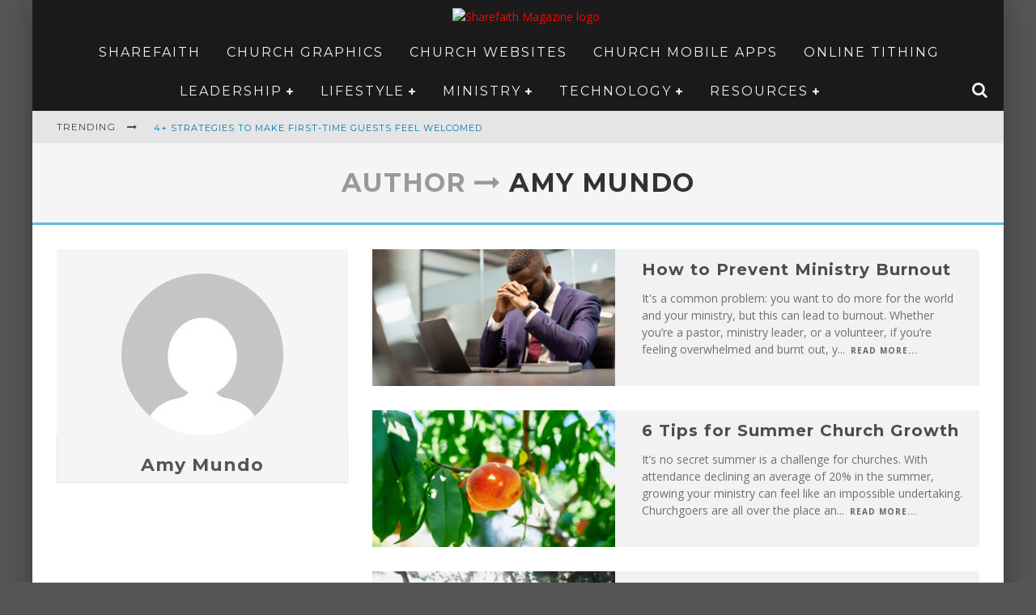

--- FILE ---
content_type: text/html; charset=UTF-8
request_url: https://www.sharefaith.com/blog/author/amundo/
body_size: 17159
content:

<!DOCTYPE html>

<!--[if lt IE 7]><html lang="en-US" class="no-js lt-ie9 lt-ie8 lt-ie7"> <![endif]-->
<!--[if (IE 7)&!(IEMobile)]><html lang="en-US" class="no-js lt-ie9 lt-ie8"><![endif]-->
<!--[if (IE 8)&!(IEMobile)]><html lang="en-US" class="no-js lt-ie9"><![endif]-->
<!--[if gt IE 8]><!--> <html lang="en-US" class="no-js"><!--<![endif]-->

	<head>

		<meta charset="utf-8">

		<!-- Google Chrome Frame for IE -->
		<!--[if IE]><meta http-equiv="X-UA-Compatible" content="IE=edge" /><![endif]-->
		<!-- mobile meta -->
                    <meta name="viewport" content="width=device-width, initial-scale=1.0"/>
        
		<link rel="pingback" href="https://blogrouting.sharefaith.com/xmlrpc.php">

		
		<!-- head functions -->
		<meta name='robots' content='max-image-preview:large' />
	<style>img:is([sizes="auto" i], [sizes^="auto," i]) { contain-intrinsic-size: 3000px 1500px }</style>
	
	<!-- This site is optimized with the Yoast SEO Premium plugin v14.9 - https://yoast.com/wordpress/plugins/seo/ -->
	<title>Amy Mundo, Author at Sharefaith Magazine</title>
	<meta name="robots" content="index, follow, max-snippet:-1, max-image-preview:large, max-video-preview:-1" />
	<link rel="canonical" href="https://sharefaithblog.wpengine.com/author/amundo/" />
	<meta property="og:locale" content="en_US" />
	<meta property="og:type" content="profile" />
	<meta property="og:title" content="Amy Mundo, Author at Sharefaith Magazine" />
	<meta property="og:url" content="https://sharefaithblog.wpengine.com/author/amundo/" />
	<meta property="og:site_name" content="Sharefaith Magazine" />
	<meta property="og:image" content="https://secure.gravatar.com/avatar/a54f8ace62a505201ee92bd8e4f285ff?s=500&#038;d=blank&#038;r=g" />
	<meta name="twitter:card" content="summary" />
	<meta name="twitter:site" content="@sharefaith" />
	<script type="application/ld+json" class="yoast-schema-graph">{"@context":"https://schema.org","@graph":[{"@type":"WebSite","@id":"https://www.sharefaith.com/blog/#website","url":"https://www.sharefaith.com/blog/","name":"Sharefaith Magazine","description":"The Best in Church Leadership, Worship, Tech and Gear!","potentialAction":[{"@type":"SearchAction","target":"https://www.sharefaith.com/blog/?s={search_term_string}","query-input":"required name=search_term_string"}],"inLanguage":"en-US"},{"@type":"ProfilePage","@id":"https://sharefaithblog.wpengine.com/author/amundo/#webpage","url":"https://sharefaithblog.wpengine.com/author/amundo/","name":"Amy Mundo, Author at Sharefaith Magazine","isPartOf":{"@id":"https://www.sharefaith.com/blog/#website"},"inLanguage":"en-US","potentialAction":[{"@type":"ReadAction","target":["https://sharefaithblog.wpengine.com/author/amundo/"]}]},{"@type":"Person","@id":"https://www.sharefaith.com/blog/#/schema/person/3f7605cf31f27c120e2223697c8c65e6","name":"Amy Mundo","image":{"@type":"ImageObject","@id":"https://www.sharefaith.com/blog/#personlogo","inLanguage":"en-US","url":"https://secure.gravatar.com/avatar/7ac296231714683781940e89aad25ae3d83c529e1f61413a85e61b97676503c3?s=96&d=mm&r=g","caption":"Amy Mundo"},"mainEntityOfPage":{"@id":"https://sharefaithblog.wpengine.com/author/amundo/#webpage"}}]}</script>
	<!-- / Yoast SEO Premium plugin. -->


<link rel='dns-prefetch' href='//js.hs-scripts.com' />
<link rel='dns-prefetch' href='//secure.gravatar.com' />
<link rel='dns-prefetch' href='//fonts.googleapis.com' />
<link rel='dns-prefetch' href='//m9m6e2w5.stackpathcdn.com' />
<link rel='dns-prefetch' href='//cdn.shareaholic.net' />
<link rel='dns-prefetch' href='//www.shareaholic.net' />
<link rel='dns-prefetch' href='//analytics.shareaholic.com' />
<link rel='dns-prefetch' href='//recs.shareaholic.com' />
<link rel='dns-prefetch' href='//partner.shareaholic.com' />
<link rel='dns-prefetch' href='//v0.wordpress.com' />
<link rel="alternate" type="application/rss+xml" title="Sharefaith Magazine &raquo; Feed" href="https://www.sharefaith.com/blog/feed/" />
<link rel="alternate" type="application/rss+xml" title="Sharefaith Magazine &raquo; Posts by Amy Mundo Feed" href="https://www.sharefaith.com/blog/author/amundo/feed/" />
<!-- Shareaholic - https://www.shareaholic.com -->
<link rel='preload' href='//cdn.shareaholic.net/assets/pub/shareaholic.js' as='script'/>
<script data-no-minify='1' data-cfasync='false'>
_SHR_SETTINGS = {"endpoints":{"local_recs_url":"https:\/\/blogrouting.sharefaith.com\/wp-admin\/admin-ajax.php?action=shareaholic_permalink_related","ajax_url":"https:\/\/blogrouting.sharefaith.com\/wp-admin\/admin-ajax.php","share_counts_url":"https:\/\/blogrouting.sharefaith.com\/wp-admin\/admin-ajax.php?action=shareaholic_share_counts_api"},"site_id":"0f460d912609fbb226a55579a8af6d8a"};
</script>
<script data-no-minify='1' data-cfasync='false' src='//cdn.shareaholic.net/assets/pub/shareaholic.js' data-shr-siteid='0f460d912609fbb226a55579a8af6d8a' async ></script>

<!-- Shareaholic Content Tags -->
<meta name='shareaholic:site_name' content='Sharefaith Magazine' />
<meta name='shareaholic:language' content='en-US' />
<meta name='shareaholic:article_visibility' content='private' />
<meta name='shareaholic:site_id' content='0f460d912609fbb226a55579a8af6d8a' />
<meta name='shareaholic:wp_version' content='9.7.0' />

<!-- Shareaholic Content Tags End -->
<script type="text/javascript">
/* <![CDATA[ */
window._wpemojiSettings = {"baseUrl":"https:\/\/s.w.org\/images\/core\/emoji\/16.0.1\/72x72\/","ext":".png","svgUrl":"https:\/\/s.w.org\/images\/core\/emoji\/16.0.1\/svg\/","svgExt":".svg","source":{"concatemoji":"https:\/\/blogrouting.sharefaith.com\/wp-includes\/js\/wp-emoji-release.min.js?ver=6.8.3"}};
/*! This file is auto-generated */
!function(s,n){var o,i,e;function c(e){try{var t={supportTests:e,timestamp:(new Date).valueOf()};sessionStorage.setItem(o,JSON.stringify(t))}catch(e){}}function p(e,t,n){e.clearRect(0,0,e.canvas.width,e.canvas.height),e.fillText(t,0,0);var t=new Uint32Array(e.getImageData(0,0,e.canvas.width,e.canvas.height).data),a=(e.clearRect(0,0,e.canvas.width,e.canvas.height),e.fillText(n,0,0),new Uint32Array(e.getImageData(0,0,e.canvas.width,e.canvas.height).data));return t.every(function(e,t){return e===a[t]})}function u(e,t){e.clearRect(0,0,e.canvas.width,e.canvas.height),e.fillText(t,0,0);for(var n=e.getImageData(16,16,1,1),a=0;a<n.data.length;a++)if(0!==n.data[a])return!1;return!0}function f(e,t,n,a){switch(t){case"flag":return n(e,"\ud83c\udff3\ufe0f\u200d\u26a7\ufe0f","\ud83c\udff3\ufe0f\u200b\u26a7\ufe0f")?!1:!n(e,"\ud83c\udde8\ud83c\uddf6","\ud83c\udde8\u200b\ud83c\uddf6")&&!n(e,"\ud83c\udff4\udb40\udc67\udb40\udc62\udb40\udc65\udb40\udc6e\udb40\udc67\udb40\udc7f","\ud83c\udff4\u200b\udb40\udc67\u200b\udb40\udc62\u200b\udb40\udc65\u200b\udb40\udc6e\u200b\udb40\udc67\u200b\udb40\udc7f");case"emoji":return!a(e,"\ud83e\udedf")}return!1}function g(e,t,n,a){var r="undefined"!=typeof WorkerGlobalScope&&self instanceof WorkerGlobalScope?new OffscreenCanvas(300,150):s.createElement("canvas"),o=r.getContext("2d",{willReadFrequently:!0}),i=(o.textBaseline="top",o.font="600 32px Arial",{});return e.forEach(function(e){i[e]=t(o,e,n,a)}),i}function t(e){var t=s.createElement("script");t.src=e,t.defer=!0,s.head.appendChild(t)}"undefined"!=typeof Promise&&(o="wpEmojiSettingsSupports",i=["flag","emoji"],n.supports={everything:!0,everythingExceptFlag:!0},e=new Promise(function(e){s.addEventListener("DOMContentLoaded",e,{once:!0})}),new Promise(function(t){var n=function(){try{var e=JSON.parse(sessionStorage.getItem(o));if("object"==typeof e&&"number"==typeof e.timestamp&&(new Date).valueOf()<e.timestamp+604800&&"object"==typeof e.supportTests)return e.supportTests}catch(e){}return null}();if(!n){if("undefined"!=typeof Worker&&"undefined"!=typeof OffscreenCanvas&&"undefined"!=typeof URL&&URL.createObjectURL&&"undefined"!=typeof Blob)try{var e="postMessage("+g.toString()+"("+[JSON.stringify(i),f.toString(),p.toString(),u.toString()].join(",")+"));",a=new Blob([e],{type:"text/javascript"}),r=new Worker(URL.createObjectURL(a),{name:"wpTestEmojiSupports"});return void(r.onmessage=function(e){c(n=e.data),r.terminate(),t(n)})}catch(e){}c(n=g(i,f,p,u))}t(n)}).then(function(e){for(var t in e)n.supports[t]=e[t],n.supports.everything=n.supports.everything&&n.supports[t],"flag"!==t&&(n.supports.everythingExceptFlag=n.supports.everythingExceptFlag&&n.supports[t]);n.supports.everythingExceptFlag=n.supports.everythingExceptFlag&&!n.supports.flag,n.DOMReady=!1,n.readyCallback=function(){n.DOMReady=!0}}).then(function(){return e}).then(function(){var e;n.supports.everything||(n.readyCallback(),(e=n.source||{}).concatemoji?t(e.concatemoji):e.wpemoji&&e.twemoji&&(t(e.twemoji),t(e.wpemoji)))}))}((window,document),window._wpemojiSettings);
/* ]]> */
</script>
<style id='wp-emoji-styles-inline-css' type='text/css'>

	img.wp-smiley, img.emoji {
		display: inline !important;
		border: none !important;
		box-shadow: none !important;
		height: 1em !important;
		width: 1em !important;
		margin: 0 0.07em !important;
		vertical-align: -0.1em !important;
		background: none !important;
		padding: 0 !important;
	}
</style>
<link rel='stylesheet' id='wp-block-library-css' href='https://blogrouting.sharefaith.com/wp-includes/css/dist/block-library/style.min.css?ver=6.8.3' type='text/css' media='all' />
<style id='wp-block-library-inline-css' type='text/css'>
.has-text-align-justify{text-align:justify;}
</style>
<style id='classic-theme-styles-inline-css' type='text/css'>
/*! This file is auto-generated */
.wp-block-button__link{color:#fff;background-color:#32373c;border-radius:9999px;box-shadow:none;text-decoration:none;padding:calc(.667em + 2px) calc(1.333em + 2px);font-size:1.125em}.wp-block-file__button{background:#32373c;color:#fff;text-decoration:none}
</style>
<link rel='stylesheet' id='mediaelement-css' href='https://blogrouting.sharefaith.com/wp-includes/js/mediaelement/mediaelementplayer-legacy.min.css?ver=4.2.17' type='text/css' media='all' />
<link rel='stylesheet' id='wp-mediaelement-css' href='https://blogrouting.sharefaith.com/wp-includes/js/mediaelement/wp-mediaelement.min.css?ver=6.8.3' type='text/css' media='all' />
<style id='global-styles-inline-css' type='text/css'>
:root{--wp--preset--aspect-ratio--square: 1;--wp--preset--aspect-ratio--4-3: 4/3;--wp--preset--aspect-ratio--3-4: 3/4;--wp--preset--aspect-ratio--3-2: 3/2;--wp--preset--aspect-ratio--2-3: 2/3;--wp--preset--aspect-ratio--16-9: 16/9;--wp--preset--aspect-ratio--9-16: 9/16;--wp--preset--color--black: #000000;--wp--preset--color--cyan-bluish-gray: #abb8c3;--wp--preset--color--white: #ffffff;--wp--preset--color--pale-pink: #f78da7;--wp--preset--color--vivid-red: #cf2e2e;--wp--preset--color--luminous-vivid-orange: #ff6900;--wp--preset--color--luminous-vivid-amber: #fcb900;--wp--preset--color--light-green-cyan: #7bdcb5;--wp--preset--color--vivid-green-cyan: #00d084;--wp--preset--color--pale-cyan-blue: #8ed1fc;--wp--preset--color--vivid-cyan-blue: #0693e3;--wp--preset--color--vivid-purple: #9b51e0;--wp--preset--gradient--vivid-cyan-blue-to-vivid-purple: linear-gradient(135deg,rgba(6,147,227,1) 0%,rgb(155,81,224) 100%);--wp--preset--gradient--light-green-cyan-to-vivid-green-cyan: linear-gradient(135deg,rgb(122,220,180) 0%,rgb(0,208,130) 100%);--wp--preset--gradient--luminous-vivid-amber-to-luminous-vivid-orange: linear-gradient(135deg,rgba(252,185,0,1) 0%,rgba(255,105,0,1) 100%);--wp--preset--gradient--luminous-vivid-orange-to-vivid-red: linear-gradient(135deg,rgba(255,105,0,1) 0%,rgb(207,46,46) 100%);--wp--preset--gradient--very-light-gray-to-cyan-bluish-gray: linear-gradient(135deg,rgb(238,238,238) 0%,rgb(169,184,195) 100%);--wp--preset--gradient--cool-to-warm-spectrum: linear-gradient(135deg,rgb(74,234,220) 0%,rgb(151,120,209) 20%,rgb(207,42,186) 40%,rgb(238,44,130) 60%,rgb(251,105,98) 80%,rgb(254,248,76) 100%);--wp--preset--gradient--blush-light-purple: linear-gradient(135deg,rgb(255,206,236) 0%,rgb(152,150,240) 100%);--wp--preset--gradient--blush-bordeaux: linear-gradient(135deg,rgb(254,205,165) 0%,rgb(254,45,45) 50%,rgb(107,0,62) 100%);--wp--preset--gradient--luminous-dusk: linear-gradient(135deg,rgb(255,203,112) 0%,rgb(199,81,192) 50%,rgb(65,88,208) 100%);--wp--preset--gradient--pale-ocean: linear-gradient(135deg,rgb(255,245,203) 0%,rgb(182,227,212) 50%,rgb(51,167,181) 100%);--wp--preset--gradient--electric-grass: linear-gradient(135deg,rgb(202,248,128) 0%,rgb(113,206,126) 100%);--wp--preset--gradient--midnight: linear-gradient(135deg,rgb(2,3,129) 0%,rgb(40,116,252) 100%);--wp--preset--font-size--small: 13px;--wp--preset--font-size--medium: 20px;--wp--preset--font-size--large: 36px;--wp--preset--font-size--x-large: 42px;--wp--preset--spacing--20: 0.44rem;--wp--preset--spacing--30: 0.67rem;--wp--preset--spacing--40: 1rem;--wp--preset--spacing--50: 1.5rem;--wp--preset--spacing--60: 2.25rem;--wp--preset--spacing--70: 3.38rem;--wp--preset--spacing--80: 5.06rem;--wp--preset--shadow--natural: 6px 6px 9px rgba(0, 0, 0, 0.2);--wp--preset--shadow--deep: 12px 12px 50px rgba(0, 0, 0, 0.4);--wp--preset--shadow--sharp: 6px 6px 0px rgba(0, 0, 0, 0.2);--wp--preset--shadow--outlined: 6px 6px 0px -3px rgba(255, 255, 255, 1), 6px 6px rgba(0, 0, 0, 1);--wp--preset--shadow--crisp: 6px 6px 0px rgba(0, 0, 0, 1);}:where(.is-layout-flex){gap: 0.5em;}:where(.is-layout-grid){gap: 0.5em;}body .is-layout-flex{display: flex;}.is-layout-flex{flex-wrap: wrap;align-items: center;}.is-layout-flex > :is(*, div){margin: 0;}body .is-layout-grid{display: grid;}.is-layout-grid > :is(*, div){margin: 0;}:where(.wp-block-columns.is-layout-flex){gap: 2em;}:where(.wp-block-columns.is-layout-grid){gap: 2em;}:where(.wp-block-post-template.is-layout-flex){gap: 1.25em;}:where(.wp-block-post-template.is-layout-grid){gap: 1.25em;}.has-black-color{color: var(--wp--preset--color--black) !important;}.has-cyan-bluish-gray-color{color: var(--wp--preset--color--cyan-bluish-gray) !important;}.has-white-color{color: var(--wp--preset--color--white) !important;}.has-pale-pink-color{color: var(--wp--preset--color--pale-pink) !important;}.has-vivid-red-color{color: var(--wp--preset--color--vivid-red) !important;}.has-luminous-vivid-orange-color{color: var(--wp--preset--color--luminous-vivid-orange) !important;}.has-luminous-vivid-amber-color{color: var(--wp--preset--color--luminous-vivid-amber) !important;}.has-light-green-cyan-color{color: var(--wp--preset--color--light-green-cyan) !important;}.has-vivid-green-cyan-color{color: var(--wp--preset--color--vivid-green-cyan) !important;}.has-pale-cyan-blue-color{color: var(--wp--preset--color--pale-cyan-blue) !important;}.has-vivid-cyan-blue-color{color: var(--wp--preset--color--vivid-cyan-blue) !important;}.has-vivid-purple-color{color: var(--wp--preset--color--vivid-purple) !important;}.has-black-background-color{background-color: var(--wp--preset--color--black) !important;}.has-cyan-bluish-gray-background-color{background-color: var(--wp--preset--color--cyan-bluish-gray) !important;}.has-white-background-color{background-color: var(--wp--preset--color--white) !important;}.has-pale-pink-background-color{background-color: var(--wp--preset--color--pale-pink) !important;}.has-vivid-red-background-color{background-color: var(--wp--preset--color--vivid-red) !important;}.has-luminous-vivid-orange-background-color{background-color: var(--wp--preset--color--luminous-vivid-orange) !important;}.has-luminous-vivid-amber-background-color{background-color: var(--wp--preset--color--luminous-vivid-amber) !important;}.has-light-green-cyan-background-color{background-color: var(--wp--preset--color--light-green-cyan) !important;}.has-vivid-green-cyan-background-color{background-color: var(--wp--preset--color--vivid-green-cyan) !important;}.has-pale-cyan-blue-background-color{background-color: var(--wp--preset--color--pale-cyan-blue) !important;}.has-vivid-cyan-blue-background-color{background-color: var(--wp--preset--color--vivid-cyan-blue) !important;}.has-vivid-purple-background-color{background-color: var(--wp--preset--color--vivid-purple) !important;}.has-black-border-color{border-color: var(--wp--preset--color--black) !important;}.has-cyan-bluish-gray-border-color{border-color: var(--wp--preset--color--cyan-bluish-gray) !important;}.has-white-border-color{border-color: var(--wp--preset--color--white) !important;}.has-pale-pink-border-color{border-color: var(--wp--preset--color--pale-pink) !important;}.has-vivid-red-border-color{border-color: var(--wp--preset--color--vivid-red) !important;}.has-luminous-vivid-orange-border-color{border-color: var(--wp--preset--color--luminous-vivid-orange) !important;}.has-luminous-vivid-amber-border-color{border-color: var(--wp--preset--color--luminous-vivid-amber) !important;}.has-light-green-cyan-border-color{border-color: var(--wp--preset--color--light-green-cyan) !important;}.has-vivid-green-cyan-border-color{border-color: var(--wp--preset--color--vivid-green-cyan) !important;}.has-pale-cyan-blue-border-color{border-color: var(--wp--preset--color--pale-cyan-blue) !important;}.has-vivid-cyan-blue-border-color{border-color: var(--wp--preset--color--vivid-cyan-blue) !important;}.has-vivid-purple-border-color{border-color: var(--wp--preset--color--vivid-purple) !important;}.has-vivid-cyan-blue-to-vivid-purple-gradient-background{background: var(--wp--preset--gradient--vivid-cyan-blue-to-vivid-purple) !important;}.has-light-green-cyan-to-vivid-green-cyan-gradient-background{background: var(--wp--preset--gradient--light-green-cyan-to-vivid-green-cyan) !important;}.has-luminous-vivid-amber-to-luminous-vivid-orange-gradient-background{background: var(--wp--preset--gradient--luminous-vivid-amber-to-luminous-vivid-orange) !important;}.has-luminous-vivid-orange-to-vivid-red-gradient-background{background: var(--wp--preset--gradient--luminous-vivid-orange-to-vivid-red) !important;}.has-very-light-gray-to-cyan-bluish-gray-gradient-background{background: var(--wp--preset--gradient--very-light-gray-to-cyan-bluish-gray) !important;}.has-cool-to-warm-spectrum-gradient-background{background: var(--wp--preset--gradient--cool-to-warm-spectrum) !important;}.has-blush-light-purple-gradient-background{background: var(--wp--preset--gradient--blush-light-purple) !important;}.has-blush-bordeaux-gradient-background{background: var(--wp--preset--gradient--blush-bordeaux) !important;}.has-luminous-dusk-gradient-background{background: var(--wp--preset--gradient--luminous-dusk) !important;}.has-pale-ocean-gradient-background{background: var(--wp--preset--gradient--pale-ocean) !important;}.has-electric-grass-gradient-background{background: var(--wp--preset--gradient--electric-grass) !important;}.has-midnight-gradient-background{background: var(--wp--preset--gradient--midnight) !important;}.has-small-font-size{font-size: var(--wp--preset--font-size--small) !important;}.has-medium-font-size{font-size: var(--wp--preset--font-size--medium) !important;}.has-large-font-size{font-size: var(--wp--preset--font-size--large) !important;}.has-x-large-font-size{font-size: var(--wp--preset--font-size--x-large) !important;}
:where(.wp-block-post-template.is-layout-flex){gap: 1.25em;}:where(.wp-block-post-template.is-layout-grid){gap: 1.25em;}
:where(.wp-block-columns.is-layout-flex){gap: 2em;}:where(.wp-block-columns.is-layout-grid){gap: 2em;}
:root :where(.wp-block-pullquote){font-size: 1.5em;line-height: 1.6;}
</style>
<link rel='stylesheet' id='bcct_style-css' href='https://blogrouting.sharefaith.com/wp-content/plugins/better-click-to-tweet/assets/css/styles.css?ver=3.0' type='text/css' media='all' />
<link rel='stylesheet' id='cb-main-stylesheet-css' href='https://blogrouting.sharefaith.com/wp-content/themes/valenti/library/css/style.min.css?ver=5.5.4' type='text/css' media='all' />
<link rel='stylesheet' id='valenti-child-stylesheet-css' href='https://blogrouting.sharefaith.com/wp-content/themes/valenti-child/style.css?ver=6.8.3' type='text/css' media='all' />
<link rel='stylesheet' id='tablepress-default-css' href='https://blogrouting.sharefaith.com/wp-content/plugins/tablepress/css/default.min.css?ver=1.14' type='text/css' media='all' />
<link rel='stylesheet' id='cb-font-stylesheet-css' href='//fonts.googleapis.com/css?family=Montserrat%3A400%2C700%2C400italic%7COpen+Sans%3A400%2C700%2C400italic&#038;subset=greek%2Cgreek-ext&#038;ver=5.5.4' type='text/css' media='all' />
<!--[if lt IE 9]>
<link rel='stylesheet' id='cb-ie-only-css' href='https://blogrouting.sharefaith.com/wp-content/themes/valenti/library/css/ie.css?ver=5.5.4' type='text/css' media='all' />
<![endif]-->
<link rel='stylesheet' id='jetpack_css-css' href='https://blogrouting.sharefaith.com/wp-content/plugins/jetpack/css/jetpack.css?ver=10.0.1' type='text/css' media='all' />
<script type="text/javascript" src="https://blogrouting.sharefaith.com/wp-includes/js/jquery/jquery.min.js?ver=3.7.1" id="jquery-core-js"></script>
<script type="text/javascript" src="https://blogrouting.sharefaith.com/wp-includes/js/jquery/jquery-migrate.min.js?ver=3.4.1" id="jquery-migrate-js"></script>
<script type="text/javascript" src="https://blogrouting.sharefaith.com/wp-content/themes/valenti/library/js/modernizr.custom.min.js?ver=2.6.2" id="cb-modernizr-js"></script>
<link rel="https://api.w.org/" href="https://www.sharefaith.com/blog/wp-json/" /><link rel="alternate" title="JSON" type="application/json" href="https://www.sharefaith.com/blog/wp-json/wp/v2/users/3607" /><link rel="EditURI" type="application/rsd+xml" title="RSD" href="https://blogrouting.sharefaith.com/xmlrpc.php?rsd" />
<!-- Google Tag Manager -->
<script>(function(w,d,s,l,i){w[l]=w[l]||[];w[l].push({'gtm.start':
new Date().getTime(),event:'gtm.js'});var f=d.getElementsByTagName(s)[0],
j=d.createElement(s),dl=l!='dataLayer'?'&l='+l:'';j.async=true;j.src=
'https://www.googletagmanager.com/gtm.js?id='+i+dl;f.parentNode.insertBefore(j,f);
})(window,document,'script','dataLayer','GTM-MCKVWJR');</script>
<!-- End Google Tag Manager -->			<!-- DO NOT COPY THIS SNIPPET! Start of Page Analytics Tracking for HubSpot WordPress plugin v8.4.90-->
			<script type="text/javascript">
				var _hsq = _hsq || [];
				_hsq.push(["setContentType", "listing-page"]);
			</script>
			<!-- DO NOT COPY THIS SNIPPET! End of Page Analytics Tracking for HubSpot WordPress plugin -->
						<script>
				(function() {
					var hbspt = window.hbspt = window.hbspt || {};
					hbspt.forms = hbspt.forms || {};
					hbspt._wpFormsQueue = [];
					hbspt.enqueueForm = function(formDef) {
						if (hbspt.forms && hbspt.forms.create) {
							hbspt.forms.create(formDef);
						} else {
							hbspt._wpFormsQueue.push(formDef);
						}
					}
					if (!window.hbspt.forms.create) {
						Object.defineProperty(window.hbspt.forms, 'create', {
							configurable: true,
							get: function() {
								return hbspt._wpCreateForm;
							},
							set: function(value) {
								hbspt._wpCreateForm = value;
								while (hbspt._wpFormsQueue.length) {
									var formDef = hbspt._wpFormsQueue.shift();
									if (!document.currentScript) {
										var formScriptId = 'leadin-forms-v2-js';
										hubspot.utils.currentScript = document.getElementById(formScriptId);
									}
									hbspt._wpCreateForm.call(hbspt.forms, formDef);
								}
							},
						});
					}
				})();
			</script>
						<style type="text/css">ul.tspf li{margin-bottom:1.22em}ul.tspf img{background-size:cover;background-repeat:no-repeat;background-position:center center;border-radius:2px;-webkit-border-radius:2px}ul.tspf div{display:inline-block;vertical-align:top;position:relative}ul.tspf .tspf-left{max-width:45%}ul.tspf .tspf-right{max-width:50%;margin-left:6px}ul.tspf span{display:inline;position:relative;overflow:hidden}ul.tspf.thumb-list span{display:block}ul.tspf .tspf-left a:before{display:none;position:absolute;border:1px solid #CBCBCB;padding:0 5px;border-radius:3px;-webkit-border-radius:3px;-mox-border-radius:3px;-ms-border-radius:3px;background:#fff;left:-10px;z-index:777}ul.tspf.on-thumb .tspf-left a:before{display:block!important}ul.tspf div.fb-int{display:block;margin-top:3px}ul.tspf div.fb-int span{display:inherit;position:inherit;overflow:inherit}</style>
			<style type='text/css'>img#wpstats{display:none}</style>
		<style>.cb-base-color, .cb-overlay-stars .fa-star, #cb-vote .fa-star, .cb-review-box .cb-score-box, .bbp-submit-wrapper button, .bbp-submit-wrapper button:visited, .buddypress .cb-cat-header #cb-cat-title a,  .buddypress .cb-cat-header #cb-cat-title a:visited, .woocommerce .star-rating:before, .woocommerce-page .star-rating:before, .woocommerce .star-rating span, .woocommerce-page .star-rating span, .woocommerce .stars a {
            color:#5bc0de;
        }#cb-search-modal .cb-header, .cb-join-modal .cb-header, .lwa .cb-header, .cb-review-box .cb-score-box, .bbp-submit-wrapper button, #buddypress button:hover, #buddypress a.button:hover, #buddypress a.button:focus, #buddypress input[type=submit]:hover, #buddypress input[type=button]:hover, #buddypress input[type=reset]:hover, #buddypress ul.button-nav li a:hover, #buddypress ul.button-nav li.current a, #buddypress div.generic-button a:hover, #buddypress .comment-reply-link:hover, #buddypress .activity-list li.load-more:hover, #buddypress #groups-list .generic-button a:hover {
            border-color: #5bc0de;
        }.cb-sidebar-widget .cb-sidebar-widget-title, .cb-multi-widget .tabbernav .tabberactive, .cb-author-page .cb-author-details .cb-meta .cb-author-page-contact, .cb-about-page .cb-author-line .cb-author-details .cb-meta .cb-author-page-contact, .cb-page-header, .cb-404-header, .cb-cat-header, #cb-footer #cb-widgets .cb-footer-widget-title span, #wp-calendar caption, .cb-tabs ul .current, .cb-tabs ul .ui-state-active, #bbpress-forums li.bbp-header, #buddypress #members-list .cb-member-list-box .item .item-title, #buddypress div.item-list-tabs ul li.selected, #buddypress div.item-list-tabs ul li.current, #buddypress .item-list-tabs ul li:hover, .woocommerce div.product .woocommerce-tabs ul.tabs li.active {
            border-bottom-color: #5bc0de ;
        }#cb-main-menu .current-post-ancestor, #cb-main-menu .current-menu-item, #cb-main-menu .current-menu-ancestor, #cb-main-menu .current-post-parent, #cb-main-menu .current-menu-parent, #cb-main-menu .current_page_item, #cb-main-menu .current-page-ancestor, #cb-main-menu .current-category-ancestor, .cb-review-box .cb-bar .cb-overlay span, #cb-accent-color, .cb-highlight, #buddypress button:hover, #buddypress a.button:hover, #buddypress a.button:focus, #buddypress input[type=submit]:hover, #buddypress input[type=button]:hover, #buddypress input[type=reset]:hover, #buddypress ul.button-nav li a:hover, #buddypress ul.button-nav li.current a, #buddypress div.generic-button a:hover, #buddypress .comment-reply-link:hover, #buddypress .activity-list li.load-more:hover, #buddypress #groups-list .generic-button a:hover {
            background-color: #5bc0de;
        }</style><!-- Body BG --><style>body { background-color: #565656;}</style><style type="text/css">
                                                 body, #respond { font-family: 'Open Sans', sans-serif; }
                                                 h1, h2, h3, h4, h5, h6, .h1, .h2, .h3, .h4, .h5, .h6, #cb-nav-bar #cb-main-menu ul li > a, .cb-author-posts-count, .cb-author-title, .cb-author-position, .search  .s, .cb-review-box .cb-bar, .cb-review-box .cb-score-box, .cb-review-box .cb-title, #cb-review-title, .cb-title-subtle, #cb-top-menu a, .tabbernav, #cb-next-link a, #cb-previous-link a, .cb-review-ext-box .cb-score, .tipper-positioner, .cb-caption, .cb-button, #wp-calendar caption, .forum-titles, .bbp-submit-wrapper button, #bbpress-forums li.bbp-header, #bbpress-forums fieldset.bbp-form .bbp-the-content-wrapper input, #bbpress-forums .bbp-forum-title, #bbpress-forums .bbp-topic-permalink, .widget_display_stats dl dt, .cb-lwa-profile .cb-block, #buddypress #members-list .cb-member-list-box .item .item-title, #buddypress div.item-list-tabs ul li, #buddypress .activity-list li.load-more, #buddypress a.activity-time-since, #buddypress ul#groups-list li div.meta, .widget.buddypress div.item-options, .cb-activity-stream #buddypress .activity-header .time-since, .cb-font-header, .woocommerce table.shop_table th, .woocommerce-page table.shop_table th, .cb-infinite-scroll a, .cb-no-more-posts { font-family:'Montserrat', sans-serif; }
                     </style><style type="text/css">.entry-content a, .entry-content a:visited {color:#0077b3; }#cb-top-menu .cb-breaking-news ul li a { color:#0077b3; }body {color:#707070; }.header { background-color: #1b1b1b; }</style><!-- end custom css --><style>#cb-nav-bar #cb-main-menu .main-nav .menu-item-18306:hover,
                                         #cb-nav-bar #cb-main-menu .main-nav .menu-item-18306:focus,
                                         #cb-nav-bar #cb-main-menu .main-nav .menu-item-18306 .cb-sub-menu li .cb-grandchild-menu,
                                         #cb-nav-bar #cb-main-menu .main-nav .menu-item-18306 .cb-sub-menu { background:#5bc0de!important; }
                                         #cb-nav-bar #cb-main-menu .main-nav .menu-item-18306 .cb-mega-menu .cb-sub-menu li a { border-bottom-color:#5bc0de!important; }
#cb-nav-bar #cb-main-menu .main-nav .menu-item-18303:hover,
                                         #cb-nav-bar #cb-main-menu .main-nav .menu-item-18303:focus,
                                         #cb-nav-bar #cb-main-menu .main-nav .menu-item-18303 .cb-sub-menu li .cb-grandchild-menu,
                                         #cb-nav-bar #cb-main-menu .main-nav .menu-item-18303 .cb-sub-menu { background:#5bc0de!important; }
                                         #cb-nav-bar #cb-main-menu .main-nav .menu-item-18303 .cb-mega-menu .cb-sub-menu li a { border-bottom-color:#5bc0de!important; }
#cb-nav-bar #cb-main-menu .main-nav .menu-item-18304:hover,
                                         #cb-nav-bar #cb-main-menu .main-nav .menu-item-18304:focus,
                                         #cb-nav-bar #cb-main-menu .main-nav .menu-item-18304 .cb-sub-menu li .cb-grandchild-menu,
                                         #cb-nav-bar #cb-main-menu .main-nav .menu-item-18304 .cb-sub-menu { background:#5bc0de!important; }
                                         #cb-nav-bar #cb-main-menu .main-nav .menu-item-18304 .cb-mega-menu .cb-sub-menu li a { border-bottom-color:#5bc0de!important; }
#cb-nav-bar #cb-main-menu .main-nav .menu-item-18307:hover,
                                         #cb-nav-bar #cb-main-menu .main-nav .menu-item-18307:focus,
                                         #cb-nav-bar #cb-main-menu .main-nav .menu-item-18307 .cb-sub-menu li .cb-grandchild-menu,
                                         #cb-nav-bar #cb-main-menu .main-nav .menu-item-18307 .cb-sub-menu { background:#5bc0de!important; }
                                         #cb-nav-bar #cb-main-menu .main-nav .menu-item-18307 .cb-mega-menu .cb-sub-menu li a { border-bottom-color:#5bc0de!important; }
#cb-nav-bar #cb-main-menu .main-nav .menu-item-18305:hover,
                                         #cb-nav-bar #cb-main-menu .main-nav .menu-item-18305:focus,
                                         #cb-nav-bar #cb-main-menu .main-nav .menu-item-18305 .cb-sub-menu li .cb-grandchild-menu,
                                         #cb-nav-bar #cb-main-menu .main-nav .menu-item-18305 .cb-sub-menu { background:#5bc0de!important; }
                                         #cb-nav-bar #cb-main-menu .main-nav .menu-item-18305 .cb-mega-menu .cb-sub-menu li a { border-bottom-color:#5bc0de!important; }
#cb-nav-bar #cb-main-menu .main-nav .menu-item-25196:hover,
                                             #cb-nav-bar #cb-main-menu .main-nav .menu-item-25196:focus,
                                             #cb-nav-bar #cb-main-menu .main-nav .menu-item-25196 .cb-sub-menu li .cb-grandchild-menu,
                                             #cb-nav-bar #cb-main-menu .main-nav .menu-item-25196 .cb-sub-menu { background:#49cfae!important; }
                                             #cb-nav-bar #cb-main-menu .main-nav .menu-item-25196 .cb-mega-menu .cb-sub-menu li a { border-bottom-color:#49cfae!important; }
#cb-nav-bar #cb-main-menu .main-nav .menu-item-25197:hover,
                                             #cb-nav-bar #cb-main-menu .main-nav .menu-item-25197:focus,
                                             #cb-nav-bar #cb-main-menu .main-nav .menu-item-25197 .cb-sub-menu li .cb-grandchild-menu,
                                             #cb-nav-bar #cb-main-menu .main-nav .menu-item-25197 .cb-sub-menu { background:#5bc0de!important; }
                                             #cb-nav-bar #cb-main-menu .main-nav .menu-item-25197 .cb-mega-menu .cb-sub-menu li a { border-bottom-color:#5bc0de!important; }
#cb-nav-bar #cb-main-menu .main-nav .menu-item-25198:hover,
                                             #cb-nav-bar #cb-main-menu .main-nav .menu-item-25198:focus,
                                             #cb-nav-bar #cb-main-menu .main-nav .menu-item-25198 .cb-sub-menu li .cb-grandchild-menu,
                                             #cb-nav-bar #cb-main-menu .main-nav .menu-item-25198 .cb-sub-menu { background:#5bc0de!important; }
                                             #cb-nav-bar #cb-main-menu .main-nav .menu-item-25198 .cb-mega-menu .cb-sub-menu li a { border-bottom-color:#5bc0de!important; }
#cb-nav-bar #cb-main-menu .main-nav .menu-item-25199:hover,
                                             #cb-nav-bar #cb-main-menu .main-nav .menu-item-25199:focus,
                                             #cb-nav-bar #cb-main-menu .main-nav .menu-item-25199 .cb-sub-menu li .cb-grandchild-menu,
                                             #cb-nav-bar #cb-main-menu .main-nav .menu-item-25199 .cb-sub-menu { background:#5bc0de!important; }
                                             #cb-nav-bar #cb-main-menu .main-nav .menu-item-25199 .cb-mega-menu .cb-sub-menu li a { border-bottom-color:#5bc0de!important; }
#cb-nav-bar #cb-main-menu .main-nav .menu-item-25190:hover,
                                             #cb-nav-bar #cb-main-menu .main-nav .menu-item-25190:focus,
                                             #cb-nav-bar #cb-main-menu .main-nav .menu-item-25190 .cb-sub-menu li .cb-grandchild-menu,
                                             #cb-nav-bar #cb-main-menu .main-nav .menu-item-25190 .cb-sub-menu { background:#e9476e!important; }
                                             #cb-nav-bar #cb-main-menu .main-nav .menu-item-25190 .cb-mega-menu .cb-sub-menu li a { border-bottom-color:#e9476e!important; }
#cb-nav-bar #cb-main-menu .main-nav .menu-item-25194:hover,
                                             #cb-nav-bar #cb-main-menu .main-nav .menu-item-25194:focus,
                                             #cb-nav-bar #cb-main-menu .main-nav .menu-item-25194 .cb-sub-menu li .cb-grandchild-menu,
                                             #cb-nav-bar #cb-main-menu .main-nav .menu-item-25194 .cb-sub-menu { background:#5bc0de!important; }
                                             #cb-nav-bar #cb-main-menu .main-nav .menu-item-25194 .cb-mega-menu .cb-sub-menu li a { border-bottom-color:#5bc0de!important; }
#cb-nav-bar #cb-main-menu .main-nav .menu-item-25193:hover,
                                             #cb-nav-bar #cb-main-menu .main-nav .menu-item-25193:focus,
                                             #cb-nav-bar #cb-main-menu .main-nav .menu-item-25193 .cb-sub-menu li .cb-grandchild-menu,
                                             #cb-nav-bar #cb-main-menu .main-nav .menu-item-25193 .cb-sub-menu { background:#5bc0de!important; }
                                             #cb-nav-bar #cb-main-menu .main-nav .menu-item-25193 .cb-mega-menu .cb-sub-menu li a { border-bottom-color:#5bc0de!important; }
#cb-nav-bar #cb-main-menu .main-nav .menu-item-25195:hover,
                                             #cb-nav-bar #cb-main-menu .main-nav .menu-item-25195:focus,
                                             #cb-nav-bar #cb-main-menu .main-nav .menu-item-25195 .cb-sub-menu li .cb-grandchild-menu,
                                             #cb-nav-bar #cb-main-menu .main-nav .menu-item-25195 .cb-sub-menu { background:#5bc0de!important; }
                                             #cb-nav-bar #cb-main-menu .main-nav .menu-item-25195 .cb-mega-menu .cb-sub-menu li a { border-bottom-color:#5bc0de!important; }
#cb-nav-bar #cb-main-menu .main-nav .menu-item-25192:hover,
                                             #cb-nav-bar #cb-main-menu .main-nav .menu-item-25192:focus,
                                             #cb-nav-bar #cb-main-menu .main-nav .menu-item-25192 .cb-sub-menu li .cb-grandchild-menu,
                                             #cb-nav-bar #cb-main-menu .main-nav .menu-item-25192 .cb-sub-menu { background:#5bc0de!important; }
                                             #cb-nav-bar #cb-main-menu .main-nav .menu-item-25192 .cb-mega-menu .cb-sub-menu li a { border-bottom-color:#5bc0de!important; }
#cb-nav-bar #cb-main-menu .main-nav .menu-item-25191:hover,
                                             #cb-nav-bar #cb-main-menu .main-nav .menu-item-25191:focus,
                                             #cb-nav-bar #cb-main-menu .main-nav .menu-item-25191 .cb-sub-menu li .cb-grandchild-menu,
                                             #cb-nav-bar #cb-main-menu .main-nav .menu-item-25191 .cb-sub-menu { background:#5bc0de!important; }
                                             #cb-nav-bar #cb-main-menu .main-nav .menu-item-25191 .cb-mega-menu .cb-sub-menu li a { border-bottom-color:#5bc0de!important; }
#cb-nav-bar #cb-main-menu .main-nav .menu-item-25200:hover,
                                             #cb-nav-bar #cb-main-menu .main-nav .menu-item-25200:focus,
                                             #cb-nav-bar #cb-main-menu .main-nav .menu-item-25200 .cb-sub-menu li .cb-grandchild-menu,
                                             #cb-nav-bar #cb-main-menu .main-nav .menu-item-25200 .cb-sub-menu { background:#ac92ec!important; }
                                             #cb-nav-bar #cb-main-menu .main-nav .menu-item-25200 .cb-mega-menu .cb-sub-menu li a { border-bottom-color:#ac92ec!important; }
#cb-nav-bar #cb-main-menu .main-nav .menu-item-25201:hover,
                                             #cb-nav-bar #cb-main-menu .main-nav .menu-item-25201:focus,
                                             #cb-nav-bar #cb-main-menu .main-nav .menu-item-25201 .cb-sub-menu li .cb-grandchild-menu,
                                             #cb-nav-bar #cb-main-menu .main-nav .menu-item-25201 .cb-sub-menu { background:#5bc0de!important; }
                                             #cb-nav-bar #cb-main-menu .main-nav .menu-item-25201 .cb-mega-menu .cb-sub-menu li a { border-bottom-color:#5bc0de!important; }
#cb-nav-bar #cb-main-menu .main-nav .menu-item-25202:hover,
                                             #cb-nav-bar #cb-main-menu .main-nav .menu-item-25202:focus,
                                             #cb-nav-bar #cb-main-menu .main-nav .menu-item-25202 .cb-sub-menu li .cb-grandchild-menu,
                                             #cb-nav-bar #cb-main-menu .main-nav .menu-item-25202 .cb-sub-menu { background:#5bc0de!important; }
                                             #cb-nav-bar #cb-main-menu .main-nav .menu-item-25202 .cb-mega-menu .cb-sub-menu li a { border-bottom-color:#5bc0de!important; }
#cb-nav-bar #cb-main-menu .main-nav .menu-item-25203:hover,
                                             #cb-nav-bar #cb-main-menu .main-nav .menu-item-25203:focus,
                                             #cb-nav-bar #cb-main-menu .main-nav .menu-item-25203 .cb-sub-menu li .cb-grandchild-menu,
                                             #cb-nav-bar #cb-main-menu .main-nav .menu-item-25203 .cb-sub-menu { background:#5bc0de!important; }
                                             #cb-nav-bar #cb-main-menu .main-nav .menu-item-25203 .cb-mega-menu .cb-sub-menu li a { border-bottom-color:#5bc0de!important; }
#cb-nav-bar #cb-main-menu .main-nav .menu-item-25210:hover,
                                             #cb-nav-bar #cb-main-menu .main-nav .menu-item-25210:focus,
                                             #cb-nav-bar #cb-main-menu .main-nav .menu-item-25210 .cb-sub-menu li .cb-grandchild-menu,
                                             #cb-nav-bar #cb-main-menu .main-nav .menu-item-25210 .cb-sub-menu { background:#61a0cd!important; }
                                             #cb-nav-bar #cb-main-menu .main-nav .menu-item-25210 .cb-mega-menu .cb-sub-menu li a { border-bottom-color:#61a0cd!important; }
#cb-nav-bar #cb-main-menu .main-nav .menu-item-25211:hover,
                                             #cb-nav-bar #cb-main-menu .main-nav .menu-item-25211:focus,
                                             #cb-nav-bar #cb-main-menu .main-nav .menu-item-25211 .cb-sub-menu li .cb-grandchild-menu,
                                             #cb-nav-bar #cb-main-menu .main-nav .menu-item-25211 .cb-sub-menu { background:#5bc0de!important; }
                                             #cb-nav-bar #cb-main-menu .main-nav .menu-item-25211 .cb-mega-menu .cb-sub-menu li a { border-bottom-color:#5bc0de!important; }
#cb-nav-bar #cb-main-menu .main-nav .menu-item-25212:hover,
                                             #cb-nav-bar #cb-main-menu .main-nav .menu-item-25212:focus,
                                             #cb-nav-bar #cb-main-menu .main-nav .menu-item-25212 .cb-sub-menu li .cb-grandchild-menu,
                                             #cb-nav-bar #cb-main-menu .main-nav .menu-item-25212 .cb-sub-menu { background:#5bc0de!important; }
                                             #cb-nav-bar #cb-main-menu .main-nav .menu-item-25212 .cb-mega-menu .cb-sub-menu li a { border-bottom-color:#5bc0de!important; }
#cb-nav-bar #cb-main-menu .main-nav .menu-item-25214:hover,
                                             #cb-nav-bar #cb-main-menu .main-nav .menu-item-25214:focus,
                                             #cb-nav-bar #cb-main-menu .main-nav .menu-item-25214 .cb-sub-menu li .cb-grandchild-menu,
                                             #cb-nav-bar #cb-main-menu .main-nav .menu-item-25214 .cb-sub-menu { background:#5bc0de!important; }
                                             #cb-nav-bar #cb-main-menu .main-nav .menu-item-25214 .cb-mega-menu .cb-sub-menu li a { border-bottom-color:#5bc0de!important; }
#cb-nav-bar #cb-main-menu .main-nav .menu-item-25204:hover,
                                             #cb-nav-bar #cb-main-menu .main-nav .menu-item-25204:focus,
                                             #cb-nav-bar #cb-main-menu .main-nav .menu-item-25204 .cb-sub-menu li .cb-grandchild-menu,
                                             #cb-nav-bar #cb-main-menu .main-nav .menu-item-25204 .cb-sub-menu { background:#82ad51!important; }
                                             #cb-nav-bar #cb-main-menu .main-nav .menu-item-25204 .cb-mega-menu .cb-sub-menu li a { border-bottom-color:#82ad51!important; }
#cb-nav-bar #cb-main-menu .main-nav .menu-item-25205:hover,
                                             #cb-nav-bar #cb-main-menu .main-nav .menu-item-25205:focus,
                                             #cb-nav-bar #cb-main-menu .main-nav .menu-item-25205 .cb-sub-menu li .cb-grandchild-menu,
                                             #cb-nav-bar #cb-main-menu .main-nav .menu-item-25205 .cb-sub-menu { background:#5bc0de!important; }
                                             #cb-nav-bar #cb-main-menu .main-nav .menu-item-25205 .cb-mega-menu .cb-sub-menu li a { border-bottom-color:#5bc0de!important; }
#cb-nav-bar #cb-main-menu .main-nav .menu-item-25206:hover,
                                             #cb-nav-bar #cb-main-menu .main-nav .menu-item-25206:focus,
                                             #cb-nav-bar #cb-main-menu .main-nav .menu-item-25206 .cb-sub-menu li .cb-grandchild-menu,
                                             #cb-nav-bar #cb-main-menu .main-nav .menu-item-25206 .cb-sub-menu { background:#5bc0de!important; }
                                             #cb-nav-bar #cb-main-menu .main-nav .menu-item-25206 .cb-mega-menu .cb-sub-menu li a { border-bottom-color:#5bc0de!important; }
#cb-nav-bar #cb-main-menu .main-nav .menu-item-25207:hover,
                                             #cb-nav-bar #cb-main-menu .main-nav .menu-item-25207:focus,
                                             #cb-nav-bar #cb-main-menu .main-nav .menu-item-25207 .cb-sub-menu li .cb-grandchild-menu,
                                             #cb-nav-bar #cb-main-menu .main-nav .menu-item-25207 .cb-sub-menu { background:#5bc0de!important; }
                                             #cb-nav-bar #cb-main-menu .main-nav .menu-item-25207 .cb-mega-menu .cb-sub-menu li a { border-bottom-color:#5bc0de!important; }
#cb-nav-bar #cb-main-menu .main-nav .menu-item-25208:hover,
                                             #cb-nav-bar #cb-main-menu .main-nav .menu-item-25208:focus,
                                             #cb-nav-bar #cb-main-menu .main-nav .menu-item-25208 .cb-sub-menu li .cb-grandchild-menu,
                                             #cb-nav-bar #cb-main-menu .main-nav .menu-item-25208 .cb-sub-menu { background:#5bc0de!important; }
                                             #cb-nav-bar #cb-main-menu .main-nav .menu-item-25208 .cb-mega-menu .cb-sub-menu li a { border-bottom-color:#5bc0de!important; }
#cb-nav-bar #cb-main-menu .main-nav .menu-item-25213:hover,
                                             #cb-nav-bar #cb-main-menu .main-nav .menu-item-25213:focus,
                                             #cb-nav-bar #cb-main-menu .main-nav .menu-item-25213 .cb-sub-menu li .cb-grandchild-menu,
                                             #cb-nav-bar #cb-main-menu .main-nav .menu-item-25213 .cb-sub-menu { background:#5bc0de!important; }
                                             #cb-nav-bar #cb-main-menu .main-nav .menu-item-25213 .cb-mega-menu .cb-sub-menu li a { border-bottom-color:#5bc0de!important; }
#cb-nav-bar #cb-main-menu .main-nav .menu-item-25209:hover,
                                             #cb-nav-bar #cb-main-menu .main-nav .menu-item-25209:focus,
                                             #cb-nav-bar #cb-main-menu .main-nav .menu-item-25209 .cb-sub-menu li .cb-grandchild-menu,
                                             #cb-nav-bar #cb-main-menu .main-nav .menu-item-25209 .cb-sub-menu { background:#5bc0de!important; }
                                             #cb-nav-bar #cb-main-menu .main-nav .menu-item-25209 .cb-mega-menu .cb-sub-menu li a { border-bottom-color:#5bc0de!important; }</style><link rel="icon" href="https://blogrouting.sharefaith.com/wp-content/uploads/2016/01/cropped-Sharefaith-Magazine-Favicon-125x125.png" sizes="32x32" />
<link rel="icon" href="https://blogrouting.sharefaith.com/wp-content/uploads/2016/01/cropped-Sharefaith-Magazine-Favicon-300x300.png" sizes="192x192" />
<link rel="apple-touch-icon" href="https://blogrouting.sharefaith.com/wp-content/uploads/2016/01/cropped-Sharefaith-Magazine-Favicon-300x300.png" />
<meta name="msapplication-TileImage" content="https://blogrouting.sharefaith.com/wp-content/uploads/2016/01/cropped-Sharefaith-Magazine-Favicon-300x300.png" />
		<!-- end head functions-->

	</head>

	<body class="archive author author-amundo author-3607 wp-theme-valenti wp-child-theme-valenti-child  cb-sticky-mm cb-sticky-sb-on cb-mod-underlines cb-m-sticky cb-sb-nar-embed-fw cb-cat-t-dark cb-mobm-light cb-gs-style-b cb-modal-dark cb-light-blog cb-sidebar-left cb-boxed">

        
	    <div id="cb-outer-container">

            
            <!-- Small-Screen Menu -->
            
            <div id="cb-mob-menu" class="clearfix cb-dark-menu">
                <a href="#" id="cb-mob-close" class="cb-link"><i class="fa cb-times"></i></a>

                                    <div class="cb-mob-menu-wrap">
                        <ul class="cb-small-nav"><li class="menu-item menu-item-type-custom menu-item-object-custom menu-item-18306"><a target="_blank" href="https://www.sharefaith.com?utm_source=SFBlog&#038;utm_medium=MenuLink&#038;utm_campaign=MenuLinkSharefaith">Sharefaith</a></li>
<li class="menu-item menu-item-type-custom menu-item-object-custom menu-item-18303"><a target="_blank" href="https://media.sharefaith.com?utm_source=SFBlog&#038;utm_medium=MenuLink&#038;utm_campaign=MenuLinkChurchGraphics">Church Graphics</a></li>
<li class="menu-item menu-item-type-custom menu-item-object-custom menu-item-18304"><a target="_blank" href="https://www.sharefaith.com/church-websites/?utm_source=SFBlog&#038;utm_medium=MenuLink&#038;utm_campaign=MenuLinkChurchWebsites">Church Websites</a></li>
<li class="menu-item menu-item-type-custom menu-item-object-custom menu-item-18307"><a target="_blank" href="https://www.sharefaith.com/church-app/?utm_source=SFBlog&#038;utm_medium=MenuLink&#038;utm_campaign=MenuLinkChurchApps">Church Mobile Apps</a></li>
<li class="menu-item menu-item-type-custom menu-item-object-custom menu-item-18305"><a target="_blank" href="https://www.sharefaith.com/online-giving/?utm_source=SFBlog&#038;utm_medium=MenuLink&#038;utm_campaign=MenuLinkOnlineGiving">Online Tithing</a></li>
<li class="menu-item menu-item-type-taxonomy menu-item-object-category menu-item-has-children cb-has-children menu-item-25196"><a href="https://www.sharefaith.com/blog/category/church-leadership/">Leadership</a>
<ul class="sub-menu">
	<li class="menu-item menu-item-type-taxonomy menu-item-object-category menu-item-25197"><a href="https://www.sharefaith.com/blog/category/church-leadership/pastoral-leadership/">Pastoral Leadership</a></li>
	<li class="menu-item menu-item-type-taxonomy menu-item-object-category menu-item-25198"><a href="https://www.sharefaith.com/blog/category/church-leadership/sunday-school-leadership/">Sunday School Leadership</a></li>
	<li class="menu-item menu-item-type-taxonomy menu-item-object-category menu-item-25199"><a href="https://www.sharefaith.com/blog/category/church-leadership/worship-leadership/">Worship Leadership</a></li>
</ul>
</li>
<li class="menu-item menu-item-type-taxonomy menu-item-object-category menu-item-has-children cb-has-children menu-item-25190"><a href="https://www.sharefaith.com/blog/category/christian-lifestyle/">Lifestyle</a>
<ul class="sub-menu">
	<li class="menu-item menu-item-type-taxonomy menu-item-object-category menu-item-25194"><a href="https://www.sharefaith.com/blog/category/christian-lifestyle/bible-verses/">Top Bible Verses</a></li>
	<li class="menu-item menu-item-type-taxonomy menu-item-object-category menu-item-25193"><a href="https://www.sharefaith.com/blog/category/christian-lifestyle/christian-history/">History</a></li>
	<li class="menu-item menu-item-type-taxonomy menu-item-object-category menu-item-25195"><a href="https://www.sharefaith.com/blog/category/christian-lifestyle/world-news/">World News</a></li>
	<li class="menu-item menu-item-type-taxonomy menu-item-object-category menu-item-25192"><a href="https://www.sharefaith.com/blog/category/christian-lifestyle/christian-music/">Christian Music</a></li>
	<li class="menu-item menu-item-type-taxonomy menu-item-object-category menu-item-25191"><a href="https://www.sharefaith.com/blog/category/christian-lifestyle/christian-book-reviews/">Book Reviews</a></li>
</ul>
</li>
<li class="menu-item menu-item-type-taxonomy menu-item-object-category menu-item-has-children cb-has-children menu-item-25200"><a href="https://www.sharefaith.com/blog/category/church-ministry/">Ministry</a>
<ul class="sub-menu">
	<li class="menu-item menu-item-type-taxonomy menu-item-object-category menu-item-25201"><a href="https://www.sharefaith.com/blog/category/church-ministry/outreach-ministry/">Outreach Ministry</a></li>
	<li class="menu-item menu-item-type-taxonomy menu-item-object-category menu-item-25202"><a href="https://www.sharefaith.com/blog/category/church-ministry/sunday-school-ministry/">Sunday School Ministry</a></li>
	<li class="menu-item menu-item-type-taxonomy menu-item-object-category menu-item-25203"><a href="https://www.sharefaith.com/blog/category/church-ministry/worship-ministry/">Worship Ministry</a></li>
</ul>
</li>
<li class="menu-item menu-item-type-taxonomy menu-item-object-category menu-item-has-children cb-has-children menu-item-25210"><a href="https://www.sharefaith.com/blog/category/technology/">Technology</a>
<ul class="sub-menu">
	<li class="menu-item menu-item-type-taxonomy menu-item-object-category menu-item-25211"><a href="https://www.sharefaith.com/blog/category/technology/church-technology/">Church Technology</a></li>
	<li class="menu-item menu-item-type-taxonomy menu-item-object-category menu-item-25212"><a href="https://www.sharefaith.com/blog/category/technology/live-streaming-technology/">Live Streaming Technology</a></li>
	<li class="menu-item menu-item-type-taxonomy menu-item-object-category menu-item-25214"><a href="https://www.sharefaith.com/blog/category/technology/worship-technology/">Worship Technology</a></li>
</ul>
</li>
<li class="menu-item menu-item-type-taxonomy menu-item-object-category menu-item-has-children cb-has-children menu-item-25204"><a href="https://www.sharefaith.com/blog/category/church-resources/">Resources</a>
<ul class="sub-menu">
	<li class="menu-item menu-item-type-taxonomy menu-item-object-category menu-item-25205"><a href="https://www.sharefaith.com/blog/category/church-resources/church-resources-church-resources/">Church Resources</a></li>
	<li class="menu-item menu-item-type-taxonomy menu-item-object-category menu-item-25206"><a href="https://www.sharefaith.com/blog/category/church-resources/christian-legal-insight/">Legal Insight</a></li>
	<li class="menu-item menu-item-type-taxonomy menu-item-object-category menu-item-25207"><a href="https://www.sharefaith.com/blog/category/church-resources/pastor-how-to/">Pastor Resources</a></li>
	<li class="menu-item menu-item-type-taxonomy menu-item-object-category menu-item-25208"><a href="https://www.sharefaith.com/blog/category/church-resources/sunday-school-resources/">Sunday School Resources</a></li>
	<li class="menu-item menu-item-type-taxonomy menu-item-object-category menu-item-25213"><a href="https://www.sharefaith.com/blog/category/church-resources/worship-resources/">Worship Resources</a></li>
	<li class="menu-item menu-item-type-taxonomy menu-item-object-category menu-item-25209"><a href="https://www.sharefaith.com/blog/category/church-resources/top-seminaries-and-worship-schools/">Top Seminaries &amp; Worship Schools</a></li>
</ul>
</li>
</ul>                    </div>
                            </div>

            <!-- /Small-Screen Menu -->

                    <div id="cb-search-modal" class="cb-s-modal cb-modal cb-dark-menu">
                        <div class="cb-search-box">
                            <div class="cb-header">
                                <div class="cb-title">Search</div>
                                <div class="cb-close">
                                    <span class="cb-close-modal cb-close-m"><i class="fa fa-times"></i></span>
                                </div>
                            </div><form role="search" method="get" class="cb-search" action="https://www.sharefaith.com/blog/">

    <input type="text" class="cb-search-field" placeholder="" value="" name="s" title="">
    <button class="cb-search-submit" type="submit" value=""><i class="fa fa-search"></i></button>

</form></div></div>    		<div id="cb-container" class="wrap clearfix" >

                <header class="header clearfix wrap cb-logo-center">

                                            
                    
                        <div id="cb-logo-box" class="wrap clearfix">
                                            <div id="logo" >
                    <a href="https://www.sharefaith.com/blog">
                        <img src="https://sharefaithblog.wpengine.com/wp-content/uploads/2017/08/sfbloglogo600.png" alt="Sharefaith Magazine logo" >
                    </a>
                </div>
                                                                </div>

                     
                    

                                             <nav id="cb-nav-bar" class="clearfix cb-dark-menu">
                            <div id="cb-main-menu" class="cb-nav-bar-wrap clearfix wrap">
                                <ul class="nav main-nav wrap clearfix"><li id="menu-item-18306" class="menu-item menu-item-type-custom menu-item-object-custom menu-item-18306"><a target="_blank" href="https://www.sharefaith.com?utm_source=SFBlog&#038;utm_medium=MenuLink&#038;utm_campaign=MenuLinkSharefaith">Sharefaith</a></li>
<li id="menu-item-18303" class="menu-item menu-item-type-custom menu-item-object-custom menu-item-18303"><a target="_blank" href="https://media.sharefaith.com?utm_source=SFBlog&#038;utm_medium=MenuLink&#038;utm_campaign=MenuLinkChurchGraphics">Church Graphics</a></li>
<li id="menu-item-18304" class="menu-item menu-item-type-custom menu-item-object-custom menu-item-18304"><a target="_blank" href="https://www.sharefaith.com/church-websites/?utm_source=SFBlog&#038;utm_medium=MenuLink&#038;utm_campaign=MenuLinkChurchWebsites">Church Websites</a></li>
<li id="menu-item-18307" class="menu-item menu-item-type-custom menu-item-object-custom menu-item-18307"><a target="_blank" href="https://www.sharefaith.com/church-app/?utm_source=SFBlog&#038;utm_medium=MenuLink&#038;utm_campaign=MenuLinkChurchApps">Church Mobile Apps</a></li>
<li id="menu-item-18305" class="menu-item menu-item-type-custom menu-item-object-custom menu-item-18305"><a target="_blank" href="https://www.sharefaith.com/online-giving/?utm_source=SFBlog&#038;utm_medium=MenuLink&#038;utm_campaign=MenuLinkOnlineGiving">Online Tithing</a></li>
<li id="menu-item-25196" class="menu-item menu-item-type-taxonomy menu-item-object-category menu-item-has-children cb-has-children menu-item-25196"><a href="https://www.sharefaith.com/blog/category/church-leadership/">Leadership</a><div class="cb-big-menu"><div class="cb-articles cb-with-sub cb-pre-load">
                                    <div class="cb-featured">
                                        <div class="cb-mega-title h2"><span style="border-bottom-color:#49cfae;">Random</span></div>
                                        <ul><li class="cb-article cb-relative cb-grid-entry cb-style-overlay clearfix"><div class="cb-mask" style="background-color:#49cfae;"><a href="https://www.sharefaith.com/blog/2010/02/vacation-bible-school-2010/"><img src="https://blogrouting.sharefaith.com/wp-content/themes/valenti/library/images/thumbnail-480x240.png" alt="article placeholder" data-at2x="https://blogrouting.sharefaith.com/wp-content/themes/valenti/library/images/thumbnail-480x240@2x.png"></a></div><div class="cb-meta cb-article-meta"><h2 class="cb-post-title"><a href="https://www.sharefaith.com/blog/2010/02/vacation-bible-school-2010/">Vacation Bible School 2010</a></h2></div></li></ul>
                                     </div>
                                     <div class="cb-recent">
                                        <div class="cb-mega-title h2"><span style="border-bottom-color:#49cfae;">Recent</span></div>
                                        <ul> <li class="cb-article-1 clearfix"><div class="cb-mask" style="background-color:#49cfae;"><a href="https://www.sharefaith.com/blog/2022/08/4-strategies-to-make-first-time-guests-feel-welcomed/"><img width="80" height="45" src="https://blogrouting.sharefaith.com/wp-content/uploads/2022/08/two-business-people-shaking-hands-and-smiling-whil-2022-03-31-09-45-37-utc-1-80x45.png" class="attachment-cb-80-60 size-cb-80-60 wp-post-image" alt="First-Time Guests Welcome at Church" decoding="async" srcset="https://blogrouting.sharefaith.com/wp-content/uploads/2022/08/two-business-people-shaking-hands-and-smiling-whil-2022-03-31-09-45-37-utc-1-80x45.png 80w, https://blogrouting.sharefaith.com/wp-content/uploads/2022/08/two-business-people-shaking-hands-and-smiling-whil-2022-03-31-09-45-37-utc-1-300x169.png 300w, https://blogrouting.sharefaith.com/wp-content/uploads/2022/08/two-business-people-shaking-hands-and-smiling-whil-2022-03-31-09-45-37-utc-1-1024x576.png 1024w, https://blogrouting.sharefaith.com/wp-content/uploads/2022/08/two-business-people-shaking-hands-and-smiling-whil-2022-03-31-09-45-37-utc-1-768x432.png 768w, https://blogrouting.sharefaith.com/wp-content/uploads/2022/08/two-business-people-shaking-hands-and-smiling-whil-2022-03-31-09-45-37-utc-1-1536x864.png 1536w, https://blogrouting.sharefaith.com/wp-content/uploads/2022/08/two-business-people-shaking-hands-and-smiling-whil-2022-03-31-09-45-37-utc-1-640x360.png 640w, https://blogrouting.sharefaith.com/wp-content/uploads/2022/08/two-business-people-shaking-hands-and-smiling-whil-2022-03-31-09-45-37-utc-1-360x203.png 360w, https://blogrouting.sharefaith.com/wp-content/uploads/2022/08/two-business-people-shaking-hands-and-smiling-whil-2022-03-31-09-45-37-utc-1-480x270.png 480w, https://blogrouting.sharefaith.com/wp-content/uploads/2022/08/two-business-people-shaking-hands-and-smiling-whil-2022-03-31-09-45-37-utc-1-400x225.png 400w, https://blogrouting.sharefaith.com/wp-content/uploads/2022/08/two-business-people-shaking-hands-and-smiling-whil-2022-03-31-09-45-37-utc-1-600x338.png 600w, https://blogrouting.sharefaith.com/wp-content/uploads/2022/08/two-business-people-shaking-hands-and-smiling-whil-2022-03-31-09-45-37-utc-1.png 1920w" sizes="(max-width: 80px) 100vw, 80px" /></a></div><div class="cb-meta"><h2 class="h4"><a href="https://www.sharefaith.com/blog/2022/08/4-strategies-to-make-first-time-guests-feel-welcomed/">4+ Strategies to Make First-Time Guests Feel Welcomed</a></h2></div></li> <li class="cb-article-2 clearfix"><div class="cb-mask" style="background-color:#49cfae;"><a href="https://www.sharefaith.com/blog/2022/05/6-tips-for-summer-church-growth/"><img width="80" height="45" src="https://blogrouting.sharefaith.com/wp-content/uploads/2022/05/peaches-on-the-tree-ripe-summer-peaches-growing-i-2021-09-04-04-05-48-utc-1-80x45.png" class="attachment-cb-80-60 size-cb-80-60 wp-post-image" alt="summer church growth" decoding="async" srcset="https://blogrouting.sharefaith.com/wp-content/uploads/2022/05/peaches-on-the-tree-ripe-summer-peaches-growing-i-2021-09-04-04-05-48-utc-1-80x45.png 80w, https://blogrouting.sharefaith.com/wp-content/uploads/2022/05/peaches-on-the-tree-ripe-summer-peaches-growing-i-2021-09-04-04-05-48-utc-1-300x169.png 300w, https://blogrouting.sharefaith.com/wp-content/uploads/2022/05/peaches-on-the-tree-ripe-summer-peaches-growing-i-2021-09-04-04-05-48-utc-1-1024x576.png 1024w, https://blogrouting.sharefaith.com/wp-content/uploads/2022/05/peaches-on-the-tree-ripe-summer-peaches-growing-i-2021-09-04-04-05-48-utc-1-768x432.png 768w, https://blogrouting.sharefaith.com/wp-content/uploads/2022/05/peaches-on-the-tree-ripe-summer-peaches-growing-i-2021-09-04-04-05-48-utc-1-1536x864.png 1536w, https://blogrouting.sharefaith.com/wp-content/uploads/2022/05/peaches-on-the-tree-ripe-summer-peaches-growing-i-2021-09-04-04-05-48-utc-1-640x360.png 640w, https://blogrouting.sharefaith.com/wp-content/uploads/2022/05/peaches-on-the-tree-ripe-summer-peaches-growing-i-2021-09-04-04-05-48-utc-1-360x203.png 360w, https://blogrouting.sharefaith.com/wp-content/uploads/2022/05/peaches-on-the-tree-ripe-summer-peaches-growing-i-2021-09-04-04-05-48-utc-1-480x270.png 480w, https://blogrouting.sharefaith.com/wp-content/uploads/2022/05/peaches-on-the-tree-ripe-summer-peaches-growing-i-2021-09-04-04-05-48-utc-1-400x225.png 400w, https://blogrouting.sharefaith.com/wp-content/uploads/2022/05/peaches-on-the-tree-ripe-summer-peaches-growing-i-2021-09-04-04-05-48-utc-1-600x338.png 600w, https://blogrouting.sharefaith.com/wp-content/uploads/2022/05/peaches-on-the-tree-ripe-summer-peaches-growing-i-2021-09-04-04-05-48-utc-1.png 1920w" sizes="(max-width: 80px) 100vw, 80px" /></a></div><div class="cb-meta"><h2 class="h4"><a href="https://www.sharefaith.com/blog/2022/05/6-tips-for-summer-church-growth/">6 Tips for Summer Church Growth</a></h2></div></li> <li class="cb-article-3 clearfix"><div class="cb-mask" style="background-color:#49cfae;"><a href="https://www.sharefaith.com/blog/2021/06/how-to-get-kids-ministry-volunteers-that-want-to-help-every-week/"><img width="80" height="45" src="https://blogrouting.sharefaith.com/wp-content/uploads/2021/06/happy-kids-volunteers-80x45.jpg" class="attachment-cb-80-60 size-cb-80-60 wp-post-image" alt="" decoding="async" srcset="https://blogrouting.sharefaith.com/wp-content/uploads/2021/06/happy-kids-volunteers-80x45.jpg 80w, https://blogrouting.sharefaith.com/wp-content/uploads/2021/06/happy-kids-volunteers-300x169.jpg 300w, https://blogrouting.sharefaith.com/wp-content/uploads/2021/06/happy-kids-volunteers-1024x576.jpg 1024w, https://blogrouting.sharefaith.com/wp-content/uploads/2021/06/happy-kids-volunteers-768x432.jpg 768w, https://blogrouting.sharefaith.com/wp-content/uploads/2021/06/happy-kids-volunteers-1536x864.jpg 1536w, https://blogrouting.sharefaith.com/wp-content/uploads/2021/06/happy-kids-volunteers-640x360.jpg 640w, https://blogrouting.sharefaith.com/wp-content/uploads/2021/06/happy-kids-volunteers-360x203.jpg 360w, https://blogrouting.sharefaith.com/wp-content/uploads/2021/06/happy-kids-volunteers-480x270.jpg 480w, https://blogrouting.sharefaith.com/wp-content/uploads/2021/06/happy-kids-volunteers-400x225.jpg 400w, https://blogrouting.sharefaith.com/wp-content/uploads/2021/06/happy-kids-volunteers-600x338.jpg 600w, https://blogrouting.sharefaith.com/wp-content/uploads/2021/06/happy-kids-volunteers.jpg 1920w" sizes="(max-width: 80px) 100vw, 80px" /></a></div><div class="cb-meta"><h2 class="h4"><a href="https://www.sharefaith.com/blog/2021/06/how-to-get-kids-ministry-volunteers-that-want-to-help-every-week/">How to Get Kids Ministry Volunteers that Want to Help Every Week</a></h2></div></li></ul>
                                     </div>
                                 </div><ul class="cb-sub-menu">	<li id="menu-item-25197" class="menu-item menu-item-type-taxonomy menu-item-object-category menu-item-25197"><a href="https://www.sharefaith.com/blog/category/church-leadership/pastoral-leadership/" data-cb-c="4136" class="cb-c-l">Pastoral Leadership</a></li>
	<li id="menu-item-25198" class="menu-item menu-item-type-taxonomy menu-item-object-category menu-item-25198"><a href="https://www.sharefaith.com/blog/category/church-leadership/sunday-school-leadership/" data-cb-c="4137" class="cb-c-l">Sunday School Leadership</a></li>
	<li id="menu-item-25199" class="menu-item menu-item-type-taxonomy menu-item-object-category menu-item-25199"><a href="https://www.sharefaith.com/blog/category/church-leadership/worship-leadership/" data-cb-c="4138" class="cb-c-l">Worship Leadership</a></li>
</ul></div></li>
<li id="menu-item-25190" class="menu-item menu-item-type-taxonomy menu-item-object-category menu-item-has-children cb-has-children menu-item-25190"><a href="https://www.sharefaith.com/blog/category/christian-lifestyle/">Lifestyle</a><div class="cb-big-menu"><div class="cb-articles cb-with-sub cb-pre-load">
                                    <div class="cb-featured">
                                        <div class="cb-mega-title h2"><span style="border-bottom-color:#e9476e;">Random</span></div>
                                        <ul><li class="cb-article cb-relative cb-grid-entry cb-style-overlay clearfix"><div class="cb-mask" style="background-color:#e9476e;"><a href="https://www.sharefaith.com/blog/2010/03/easter-bunnies/"><img src="https://blogrouting.sharefaith.com/wp-content/themes/valenti/library/images/thumbnail-480x240.png" alt="article placeholder" data-at2x="https://blogrouting.sharefaith.com/wp-content/themes/valenti/library/images/thumbnail-480x240@2x.png"></a></div><div class="cb-meta cb-article-meta"><h2 class="cb-post-title"><a href="https://www.sharefaith.com/blog/2010/03/easter-bunnies/">Easter Bunnies?</a></h2></div></li></ul>
                                     </div>
                                     <div class="cb-recent">
                                        <div class="cb-mega-title h2"><span style="border-bottom-color:#e9476e;">Recent</span></div>
                                        <ul> <li class="cb-article-1 clearfix"><div class="cb-mask" style="background-color:#e9476e;"><a href="https://www.sharefaith.com/blog/2022/07/how-to-prevent-ministry-burnout/"><img width="80" height="45" src="https://blogrouting.sharefaith.com/wp-content/uploads/2022/07/stressed-african-american-businessman-in-suit-havi-2022-01-05-01-32-30-utc-1-80x45.png" class="attachment-cb-80-60 size-cb-80-60 wp-post-image" alt="Pastor experiencing ministry burnout" decoding="async" srcset="https://blogrouting.sharefaith.com/wp-content/uploads/2022/07/stressed-african-american-businessman-in-suit-havi-2022-01-05-01-32-30-utc-1-80x45.png 80w, https://blogrouting.sharefaith.com/wp-content/uploads/2022/07/stressed-african-american-businessman-in-suit-havi-2022-01-05-01-32-30-utc-1-300x169.png 300w, https://blogrouting.sharefaith.com/wp-content/uploads/2022/07/stressed-african-american-businessman-in-suit-havi-2022-01-05-01-32-30-utc-1-360x203.png 360w, https://blogrouting.sharefaith.com/wp-content/uploads/2022/07/stressed-african-american-businessman-in-suit-havi-2022-01-05-01-32-30-utc-1-480x270.png 480w, https://blogrouting.sharefaith.com/wp-content/uploads/2022/07/stressed-african-american-businessman-in-suit-havi-2022-01-05-01-32-30-utc-1-400x225.png 400w, https://blogrouting.sharefaith.com/wp-content/uploads/2022/07/stressed-african-american-businessman-in-suit-havi-2022-01-05-01-32-30-utc-1-600x338.png 600w" sizes="(max-width: 80px) 100vw, 80px" /></a></div><div class="cb-meta"><h2 class="h4"><a href="https://www.sharefaith.com/blog/2022/07/how-to-prevent-ministry-burnout/">How to Prevent Ministry Burnout</a></h2></div></li> <li class="cb-article-2 clearfix"><div class="cb-mask" style="background-color:#e9476e;"><a href="https://www.sharefaith.com/blog/2022/05/9-ideas-to-celebrate-dad-this-fathers-day/"><img width="80" height="45" src="https://blogrouting.sharefaith.com/wp-content/uploads/2022/05/ideal-fathers-day-2021-09-24-03-48-34-utc-80x45.png" class="attachment-cb-80-60 size-cb-80-60 wp-post-image" alt="Father&#039;s Day Ideas" decoding="async" srcset="https://blogrouting.sharefaith.com/wp-content/uploads/2022/05/ideal-fathers-day-2021-09-24-03-48-34-utc-80x45.png 80w, https://blogrouting.sharefaith.com/wp-content/uploads/2022/05/ideal-fathers-day-2021-09-24-03-48-34-utc-300x169.png 300w, https://blogrouting.sharefaith.com/wp-content/uploads/2022/05/ideal-fathers-day-2021-09-24-03-48-34-utc-1024x576.png 1024w, https://blogrouting.sharefaith.com/wp-content/uploads/2022/05/ideal-fathers-day-2021-09-24-03-48-34-utc-768x432.png 768w, https://blogrouting.sharefaith.com/wp-content/uploads/2022/05/ideal-fathers-day-2021-09-24-03-48-34-utc-1536x864.png 1536w, https://blogrouting.sharefaith.com/wp-content/uploads/2022/05/ideal-fathers-day-2021-09-24-03-48-34-utc-640x360.png 640w, https://blogrouting.sharefaith.com/wp-content/uploads/2022/05/ideal-fathers-day-2021-09-24-03-48-34-utc-360x203.png 360w, https://blogrouting.sharefaith.com/wp-content/uploads/2022/05/ideal-fathers-day-2021-09-24-03-48-34-utc-480x270.png 480w, https://blogrouting.sharefaith.com/wp-content/uploads/2022/05/ideal-fathers-day-2021-09-24-03-48-34-utc-400x225.png 400w, https://blogrouting.sharefaith.com/wp-content/uploads/2022/05/ideal-fathers-day-2021-09-24-03-48-34-utc-600x338.png 600w, https://blogrouting.sharefaith.com/wp-content/uploads/2022/05/ideal-fathers-day-2021-09-24-03-48-34-utc.png 1920w" sizes="(max-width: 80px) 100vw, 80px" /></a></div><div class="cb-meta"><h2 class="h4"><a href="https://www.sharefaith.com/blog/2022/05/9-ideas-to-celebrate-dad-this-fathers-day/">9 Ideas to Celebrate Dad this Father&#8217;s Day</a></h2></div></li> <li class="cb-article-3 clearfix"><div class="cb-mask" style="background-color:#e9476e;"><a href="https://www.sharefaith.com/blog/2021/11/10-christmas-bible-verses-for-kids-ministry/"><img width="80" height="45" src="https://blogrouting.sharefaith.com/wp-content/uploads/2021/11/reading-kids-bible-verse-at-christmas-80x45.jpg" class="attachment-cb-80-60 size-cb-80-60 wp-post-image" alt="" decoding="async" srcset="https://blogrouting.sharefaith.com/wp-content/uploads/2021/11/reading-kids-bible-verse-at-christmas-80x45.jpg 80w, https://blogrouting.sharefaith.com/wp-content/uploads/2021/11/reading-kids-bible-verse-at-christmas-300x169.jpg 300w, https://blogrouting.sharefaith.com/wp-content/uploads/2021/11/reading-kids-bible-verse-at-christmas-1024x576.jpg 1024w, https://blogrouting.sharefaith.com/wp-content/uploads/2021/11/reading-kids-bible-verse-at-christmas-768x432.jpg 768w, https://blogrouting.sharefaith.com/wp-content/uploads/2021/11/reading-kids-bible-verse-at-christmas-1536x864.jpg 1536w, https://blogrouting.sharefaith.com/wp-content/uploads/2021/11/reading-kids-bible-verse-at-christmas-640x360.jpg 640w, https://blogrouting.sharefaith.com/wp-content/uploads/2021/11/reading-kids-bible-verse-at-christmas-360x203.jpg 360w, https://blogrouting.sharefaith.com/wp-content/uploads/2021/11/reading-kids-bible-verse-at-christmas-480x270.jpg 480w, https://blogrouting.sharefaith.com/wp-content/uploads/2021/11/reading-kids-bible-verse-at-christmas-400x225.jpg 400w, https://blogrouting.sharefaith.com/wp-content/uploads/2021/11/reading-kids-bible-verse-at-christmas-600x338.jpg 600w, https://blogrouting.sharefaith.com/wp-content/uploads/2021/11/reading-kids-bible-verse-at-christmas.jpg 1920w" sizes="(max-width: 80px) 100vw, 80px" /></a></div><div class="cb-meta"><h2 class="h4"><a href="https://www.sharefaith.com/blog/2021/11/10-christmas-bible-verses-for-kids-ministry/">10 Christmas Bible Verses for Kids Ministry</a></h2></div></li></ul>
                                     </div>
                                 </div><ul class="cb-sub-menu">	<li id="menu-item-25194" class="menu-item menu-item-type-taxonomy menu-item-object-category menu-item-25194"><a href="https://www.sharefaith.com/blog/category/christian-lifestyle/bible-verses/" data-cb-c="2306" class="cb-c-l">Top Bible Verses</a></li>
	<li id="menu-item-25193" class="menu-item menu-item-type-taxonomy menu-item-object-category menu-item-25193"><a href="https://www.sharefaith.com/blog/category/christian-lifestyle/christian-history/" data-cb-c="4139" class="cb-c-l">History</a></li>
	<li id="menu-item-25195" class="menu-item menu-item-type-taxonomy menu-item-object-category menu-item-25195"><a href="https://www.sharefaith.com/blog/category/christian-lifestyle/world-news/" data-cb-c="4140" class="cb-c-l">World News</a></li>
	<li id="menu-item-25192" class="menu-item menu-item-type-taxonomy menu-item-object-category menu-item-25192"><a href="https://www.sharefaith.com/blog/category/christian-lifestyle/christian-music/" data-cb-c="4157" class="cb-c-l">Christian Music</a></li>
	<li id="menu-item-25191" class="menu-item menu-item-type-taxonomy menu-item-object-category menu-item-25191"><a href="https://www.sharefaith.com/blog/category/christian-lifestyle/christian-book-reviews/" data-cb-c="4156" class="cb-c-l">Book Reviews</a></li>
</ul></div></li>
<li id="menu-item-25200" class="menu-item menu-item-type-taxonomy menu-item-object-category menu-item-has-children cb-has-children menu-item-25200"><a href="https://www.sharefaith.com/blog/category/church-ministry/">Ministry</a><div class="cb-big-menu"><div class="cb-articles cb-with-sub cb-pre-load">
                                    <div class="cb-featured">
                                        <div class="cb-mega-title h2"><span style="border-bottom-color:#ac92ec;">Random</span></div>
                                        <ul><li class="cb-article cb-relative cb-grid-entry cb-style-overlay clearfix"><div class="cb-mask" style="background-color:#ac92ec;"><a href="https://www.sharefaith.com/blog/2010/02/vacation-bible-school-2010/"><img src="https://blogrouting.sharefaith.com/wp-content/themes/valenti/library/images/thumbnail-480x240.png" alt="article placeholder" data-at2x="https://blogrouting.sharefaith.com/wp-content/themes/valenti/library/images/thumbnail-480x240@2x.png"></a></div><div class="cb-meta cb-article-meta"><h2 class="cb-post-title"><a href="https://www.sharefaith.com/blog/2010/02/vacation-bible-school-2010/">Vacation Bible School 2010</a></h2></div></li></ul>
                                     </div>
                                     <div class="cb-recent">
                                        <div class="cb-mega-title h2"><span style="border-bottom-color:#ac92ec;">Recent</span></div>
                                        <ul> <li class="cb-article-1 clearfix"><div class="cb-mask" style="background-color:#ac92ec;"><a href="https://www.sharefaith.com/blog/2022/08/4-strategies-to-make-first-time-guests-feel-welcomed/"><img width="80" height="45" src="https://blogrouting.sharefaith.com/wp-content/uploads/2022/08/two-business-people-shaking-hands-and-smiling-whil-2022-03-31-09-45-37-utc-1-80x45.png" class="attachment-cb-80-60 size-cb-80-60 wp-post-image" alt="First-Time Guests Welcome at Church" decoding="async" srcset="https://blogrouting.sharefaith.com/wp-content/uploads/2022/08/two-business-people-shaking-hands-and-smiling-whil-2022-03-31-09-45-37-utc-1-80x45.png 80w, https://blogrouting.sharefaith.com/wp-content/uploads/2022/08/two-business-people-shaking-hands-and-smiling-whil-2022-03-31-09-45-37-utc-1-300x169.png 300w, https://blogrouting.sharefaith.com/wp-content/uploads/2022/08/two-business-people-shaking-hands-and-smiling-whil-2022-03-31-09-45-37-utc-1-1024x576.png 1024w, https://blogrouting.sharefaith.com/wp-content/uploads/2022/08/two-business-people-shaking-hands-and-smiling-whil-2022-03-31-09-45-37-utc-1-768x432.png 768w, https://blogrouting.sharefaith.com/wp-content/uploads/2022/08/two-business-people-shaking-hands-and-smiling-whil-2022-03-31-09-45-37-utc-1-1536x864.png 1536w, https://blogrouting.sharefaith.com/wp-content/uploads/2022/08/two-business-people-shaking-hands-and-smiling-whil-2022-03-31-09-45-37-utc-1-640x360.png 640w, https://blogrouting.sharefaith.com/wp-content/uploads/2022/08/two-business-people-shaking-hands-and-smiling-whil-2022-03-31-09-45-37-utc-1-360x203.png 360w, https://blogrouting.sharefaith.com/wp-content/uploads/2022/08/two-business-people-shaking-hands-and-smiling-whil-2022-03-31-09-45-37-utc-1-480x270.png 480w, https://blogrouting.sharefaith.com/wp-content/uploads/2022/08/two-business-people-shaking-hands-and-smiling-whil-2022-03-31-09-45-37-utc-1-400x225.png 400w, https://blogrouting.sharefaith.com/wp-content/uploads/2022/08/two-business-people-shaking-hands-and-smiling-whil-2022-03-31-09-45-37-utc-1-600x338.png 600w, https://blogrouting.sharefaith.com/wp-content/uploads/2022/08/two-business-people-shaking-hands-and-smiling-whil-2022-03-31-09-45-37-utc-1.png 1920w" sizes="(max-width: 80px) 100vw, 80px" /></a></div><div class="cb-meta"><h2 class="h4"><a href="https://www.sharefaith.com/blog/2022/08/4-strategies-to-make-first-time-guests-feel-welcomed/">4+ Strategies to Make First-Time Guests Feel Welcomed</a></h2></div></li> <li class="cb-article-2 clearfix"><div class="cb-mask" style="background-color:#ac92ec;"><a href="https://www.sharefaith.com/blog/2022/06/back-to-school-engagement-with-churchgoers/"><img width="80" height="45" src="https://blogrouting.sharefaith.com/wp-content/uploads/2022/06/mixed-race-multiethnic-school-students-pupils-scho-2022-01-18-23-34-34-utc-1-80x45.png" class="attachment-cb-80-60 size-cb-80-60 wp-post-image" alt="Kids back-to-school" decoding="async" srcset="https://blogrouting.sharefaith.com/wp-content/uploads/2022/06/mixed-race-multiethnic-school-students-pupils-scho-2022-01-18-23-34-34-utc-1-80x45.png 80w, https://blogrouting.sharefaith.com/wp-content/uploads/2022/06/mixed-race-multiethnic-school-students-pupils-scho-2022-01-18-23-34-34-utc-1-300x169.png 300w, https://blogrouting.sharefaith.com/wp-content/uploads/2022/06/mixed-race-multiethnic-school-students-pupils-scho-2022-01-18-23-34-34-utc-1-1024x576.png 1024w, https://blogrouting.sharefaith.com/wp-content/uploads/2022/06/mixed-race-multiethnic-school-students-pupils-scho-2022-01-18-23-34-34-utc-1-768x432.png 768w, https://blogrouting.sharefaith.com/wp-content/uploads/2022/06/mixed-race-multiethnic-school-students-pupils-scho-2022-01-18-23-34-34-utc-1-1536x864.png 1536w, https://blogrouting.sharefaith.com/wp-content/uploads/2022/06/mixed-race-multiethnic-school-students-pupils-scho-2022-01-18-23-34-34-utc-1-640x360.png 640w, https://blogrouting.sharefaith.com/wp-content/uploads/2022/06/mixed-race-multiethnic-school-students-pupils-scho-2022-01-18-23-34-34-utc-1-360x203.png 360w, https://blogrouting.sharefaith.com/wp-content/uploads/2022/06/mixed-race-multiethnic-school-students-pupils-scho-2022-01-18-23-34-34-utc-1-480x270.png 480w, https://blogrouting.sharefaith.com/wp-content/uploads/2022/06/mixed-race-multiethnic-school-students-pupils-scho-2022-01-18-23-34-34-utc-1-400x225.png 400w, https://blogrouting.sharefaith.com/wp-content/uploads/2022/06/mixed-race-multiethnic-school-students-pupils-scho-2022-01-18-23-34-34-utc-1-600x338.png 600w, https://blogrouting.sharefaith.com/wp-content/uploads/2022/06/mixed-race-multiethnic-school-students-pupils-scho-2022-01-18-23-34-34-utc-1.png 1920w" sizes="(max-width: 80px) 100vw, 80px" /></a></div><div class="cb-meta"><h2 class="h4"><a href="https://www.sharefaith.com/blog/2022/06/back-to-school-engagement-with-churchgoers/">Back-to-School Engagement with Churchgoers</a></h2></div></li> <li class="cb-article-3 clearfix"><div class="cb-mask" style="background-color:#ac92ec;"><a href="https://www.sharefaith.com/blog/2022/04/vbs-safety-8-tips-to-keep-kids-safe/"><img width="80" height="45" src="https://blogrouting.sharefaith.com/wp-content/uploads/2022/04/children-playing-outdoors-in-summer-2022-03-04-02-20-35-utc-1-80x45.png" class="attachment-cb-80-60 size-cb-80-60 wp-post-image" alt="Kids safety VBS" decoding="async" srcset="https://blogrouting.sharefaith.com/wp-content/uploads/2022/04/children-playing-outdoors-in-summer-2022-03-04-02-20-35-utc-1-80x45.png 80w, https://blogrouting.sharefaith.com/wp-content/uploads/2022/04/children-playing-outdoors-in-summer-2022-03-04-02-20-35-utc-1-300x169.png 300w, https://blogrouting.sharefaith.com/wp-content/uploads/2022/04/children-playing-outdoors-in-summer-2022-03-04-02-20-35-utc-1-1024x576.png 1024w, https://blogrouting.sharefaith.com/wp-content/uploads/2022/04/children-playing-outdoors-in-summer-2022-03-04-02-20-35-utc-1-768x432.png 768w, https://blogrouting.sharefaith.com/wp-content/uploads/2022/04/children-playing-outdoors-in-summer-2022-03-04-02-20-35-utc-1-1536x864.png 1536w, https://blogrouting.sharefaith.com/wp-content/uploads/2022/04/children-playing-outdoors-in-summer-2022-03-04-02-20-35-utc-1-640x360.png 640w, https://blogrouting.sharefaith.com/wp-content/uploads/2022/04/children-playing-outdoors-in-summer-2022-03-04-02-20-35-utc-1-360x203.png 360w, https://blogrouting.sharefaith.com/wp-content/uploads/2022/04/children-playing-outdoors-in-summer-2022-03-04-02-20-35-utc-1-480x270.png 480w, https://blogrouting.sharefaith.com/wp-content/uploads/2022/04/children-playing-outdoors-in-summer-2022-03-04-02-20-35-utc-1-400x225.png 400w, https://blogrouting.sharefaith.com/wp-content/uploads/2022/04/children-playing-outdoors-in-summer-2022-03-04-02-20-35-utc-1-600x338.png 600w, https://blogrouting.sharefaith.com/wp-content/uploads/2022/04/children-playing-outdoors-in-summer-2022-03-04-02-20-35-utc-1.png 1920w" sizes="(max-width: 80px) 100vw, 80px" /></a></div><div class="cb-meta"><h2 class="h4"><a href="https://www.sharefaith.com/blog/2022/04/vbs-safety-8-tips-to-keep-kids-safe/">VBS Safety: 8 Tips to Keep Kids Safe</a></h2></div></li></ul>
                                     </div>
                                 </div><ul class="cb-sub-menu">	<li id="menu-item-25201" class="menu-item menu-item-type-taxonomy menu-item-object-category menu-item-25201"><a href="https://www.sharefaith.com/blog/category/church-ministry/outreach-ministry/" data-cb-c="4142" class="cb-c-l">Outreach Ministry</a></li>
	<li id="menu-item-25202" class="menu-item menu-item-type-taxonomy menu-item-object-category menu-item-25202"><a href="https://www.sharefaith.com/blog/category/church-ministry/sunday-school-ministry/" data-cb-c="4143" class="cb-c-l">Sunday School Ministry</a></li>
	<li id="menu-item-25203" class="menu-item menu-item-type-taxonomy menu-item-object-category menu-item-25203"><a href="https://www.sharefaith.com/blog/category/church-ministry/worship-ministry/" data-cb-c="4144" class="cb-c-l">Worship Ministry</a></li>
</ul></div></li>
<li id="menu-item-25210" class="menu-item menu-item-type-taxonomy menu-item-object-category menu-item-has-children cb-has-children menu-item-25210"><a href="https://www.sharefaith.com/blog/category/technology/">Technology</a><div class="cb-big-menu"><div class="cb-articles cb-with-sub cb-pre-load">
                                    <div class="cb-featured">
                                        <div class="cb-mega-title h2"><span style="border-bottom-color:#61a0cd;">Random</span></div>
                                        <ul><li class="cb-article cb-relative cb-grid-entry cb-style-overlay clearfix"><div class="cb-mask" style="background-color:#61a0cd;"><a href="https://www.sharefaith.com/blog/2010/04/utilizing-web-form-church-community/"><img src="https://blogrouting.sharefaith.com/wp-content/themes/valenti/library/images/thumbnail-480x240.png" alt="article placeholder" data-at2x="https://blogrouting.sharefaith.com/wp-content/themes/valenti/library/images/thumbnail-480x240@2x.png"></a></div><div class="cb-meta cb-article-meta"><h2 class="cb-post-title"><a href="https://www.sharefaith.com/blog/2010/04/utilizing-web-form-church-community/">Utilizing the Web to Form A Church Community</a></h2></div></li></ul>
                                     </div>
                                     <div class="cb-recent">
                                        <div class="cb-mega-title h2"><span style="border-bottom-color:#61a0cd;">Recent</span></div>
                                        <ul> <li class="cb-article-1 clearfix"><div class="cb-mask" style="background-color:#61a0cd;"><a href="https://www.sharefaith.com/blog/2021/12/do-you-need-a-church-website-redesign-in-2022/"><img width="80" height="45" src="https://blogrouting.sharefaith.com/wp-content/uploads/2021/12/new-year-2022-1-80x45.png" class="attachment-cb-80-60 size-cb-80-60 wp-post-image" alt="New Year Church Website Redesign" decoding="async" srcset="https://blogrouting.sharefaith.com/wp-content/uploads/2021/12/new-year-2022-1-80x45.png 80w, https://blogrouting.sharefaith.com/wp-content/uploads/2021/12/new-year-2022-1-300x169.png 300w, https://blogrouting.sharefaith.com/wp-content/uploads/2021/12/new-year-2022-1-1024x576.png 1024w, https://blogrouting.sharefaith.com/wp-content/uploads/2021/12/new-year-2022-1-768x432.png 768w, https://blogrouting.sharefaith.com/wp-content/uploads/2021/12/new-year-2022-1-1536x864.png 1536w, https://blogrouting.sharefaith.com/wp-content/uploads/2021/12/new-year-2022-1-640x360.png 640w, https://blogrouting.sharefaith.com/wp-content/uploads/2021/12/new-year-2022-1-360x203.png 360w, https://blogrouting.sharefaith.com/wp-content/uploads/2021/12/new-year-2022-1-480x270.png 480w, https://blogrouting.sharefaith.com/wp-content/uploads/2021/12/new-year-2022-1-400x225.png 400w, https://blogrouting.sharefaith.com/wp-content/uploads/2021/12/new-year-2022-1-600x338.png 600w, https://blogrouting.sharefaith.com/wp-content/uploads/2021/12/new-year-2022-1.png 1920w" sizes="(max-width: 80px) 100vw, 80px" /></a></div><div class="cb-meta"><h2 class="h4"><a href="https://www.sharefaith.com/blog/2021/12/do-you-need-a-church-website-redesign-in-2022/">Do You Need a Church Website Redesign in 2022?</a></h2></div></li> <li class="cb-article-2 clearfix"><div class="cb-mask" style="background-color:#61a0cd;"><a href="https://www.sharefaith.com/blog/2021/10/7-best-practices-for-live-streaming-your-church-christmas-services/"><img width="80" height="45" src="https://blogrouting.sharefaith.com/wp-content/uploads/2021/10/holiday-streaming-best-practices-sharefaith-80x45.jpg" class="attachment-cb-80-60 size-cb-80-60 wp-post-image" alt="holiday-streaming-best-practices-sharefaith" decoding="async" srcset="https://blogrouting.sharefaith.com/wp-content/uploads/2021/10/holiday-streaming-best-practices-sharefaith-80x45.jpg 80w, https://blogrouting.sharefaith.com/wp-content/uploads/2021/10/holiday-streaming-best-practices-sharefaith-300x169.jpg 300w, https://blogrouting.sharefaith.com/wp-content/uploads/2021/10/holiday-streaming-best-practices-sharefaith-1024x576.jpg 1024w, https://blogrouting.sharefaith.com/wp-content/uploads/2021/10/holiday-streaming-best-practices-sharefaith-768x432.jpg 768w, https://blogrouting.sharefaith.com/wp-content/uploads/2021/10/holiday-streaming-best-practices-sharefaith-1536x864.jpg 1536w, https://blogrouting.sharefaith.com/wp-content/uploads/2021/10/holiday-streaming-best-practices-sharefaith-640x360.jpg 640w, https://blogrouting.sharefaith.com/wp-content/uploads/2021/10/holiday-streaming-best-practices-sharefaith-360x203.jpg 360w, https://blogrouting.sharefaith.com/wp-content/uploads/2021/10/holiday-streaming-best-practices-sharefaith-480x270.jpg 480w, https://blogrouting.sharefaith.com/wp-content/uploads/2021/10/holiday-streaming-best-practices-sharefaith-400x225.jpg 400w, https://blogrouting.sharefaith.com/wp-content/uploads/2021/10/holiday-streaming-best-practices-sharefaith-600x338.jpg 600w, https://blogrouting.sharefaith.com/wp-content/uploads/2021/10/holiday-streaming-best-practices-sharefaith.jpg 1920w" sizes="(max-width: 80px) 100vw, 80px" /></a></div><div class="cb-meta"><h2 class="h4"><a href="https://www.sharefaith.com/blog/2021/10/7-best-practices-for-live-streaming-your-church-christmas-services/">7 Best Practices for Live Streaming Your Church Christmas Services </a></h2></div></li> <li class="cb-article-3 clearfix"><div class="cb-mask" style="background-color:#61a0cd;"><a href="https://www.sharefaith.com/blog/2021/07/6-brilliant-ways-churches-are-using-video-to-enhance-their-communications/"><img width="80" height="45" src="https://blogrouting.sharefaith.com/wp-content/uploads/2021/07/video-blog-80x45.jpg" class="attachment-cb-80-60 size-cb-80-60 wp-post-image" alt="Video to enhance church communications" decoding="async" srcset="https://blogrouting.sharefaith.com/wp-content/uploads/2021/07/video-blog-80x45.jpg 80w, https://blogrouting.sharefaith.com/wp-content/uploads/2021/07/video-blog-300x169.jpg 300w, https://blogrouting.sharefaith.com/wp-content/uploads/2021/07/video-blog-360x203.jpg 360w, https://blogrouting.sharefaith.com/wp-content/uploads/2021/07/video-blog-480x270.jpg 480w, https://blogrouting.sharefaith.com/wp-content/uploads/2021/07/video-blog-400x225.jpg 400w, https://blogrouting.sharefaith.com/wp-content/uploads/2021/07/video-blog-600x338.jpg 600w" sizes="(max-width: 80px) 100vw, 80px" /></a></div><div class="cb-meta"><h2 class="h4"><a href="https://www.sharefaith.com/blog/2021/07/6-brilliant-ways-churches-are-using-video-to-enhance-their-communications/">6 Brilliant Ways Churches are Using Videos to Enhance Their Communications</a></h2></div></li></ul>
                                     </div>
                                 </div><ul class="cb-sub-menu">	<li id="menu-item-25211" class="menu-item menu-item-type-taxonomy menu-item-object-category menu-item-25211"><a href="https://www.sharefaith.com/blog/category/technology/church-technology/" data-cb-c="4148" class="cb-c-l">Church Technology</a></li>
	<li id="menu-item-25212" class="menu-item menu-item-type-taxonomy menu-item-object-category menu-item-25212"><a href="https://www.sharefaith.com/blog/category/technology/live-streaming-technology/" data-cb-c="4149" class="cb-c-l">Live Streaming Technology</a></li>
	<li id="menu-item-25214" class="menu-item menu-item-type-taxonomy menu-item-object-category menu-item-25214"><a href="https://www.sharefaith.com/blog/category/technology/worship-technology/" data-cb-c="4150" class="cb-c-l">Worship Technology</a></li>
</ul></div></li>
<li id="menu-item-25204" class="menu-item menu-item-type-taxonomy menu-item-object-category menu-item-has-children cb-has-children menu-item-25204"><a href="https://www.sharefaith.com/blog/category/church-resources/">Resources</a><div class="cb-big-menu"><div class="cb-articles cb-with-sub cb-pre-load">
                                    <div class="cb-featured">
                                        <div class="cb-mega-title h2"><span style="border-bottom-color:#82ad51;">Random</span></div>
                                        <ul><li class="cb-article cb-relative cb-grid-entry cb-style-overlay clearfix"><div class="cb-mask" style="background-color:#82ad51;"><a href="https://www.sharefaith.com/blog/2010/02/vacation-bible-school-2010/"><img src="https://blogrouting.sharefaith.com/wp-content/themes/valenti/library/images/thumbnail-480x240.png" alt="article placeholder" data-at2x="https://blogrouting.sharefaith.com/wp-content/themes/valenti/library/images/thumbnail-480x240@2x.png"></a></div><div class="cb-meta cb-article-meta"><h2 class="cb-post-title"><a href="https://www.sharefaith.com/blog/2010/02/vacation-bible-school-2010/">Vacation Bible School 2010</a></h2></div></li></ul>
                                     </div>
                                     <div class="cb-recent">
                                        <div class="cb-mega-title h2"><span style="border-bottom-color:#82ad51;">Recent</span></div>
                                        <ul> <li class="cb-article-1 clearfix"><div class="cb-mask" style="background-color:#82ad51;"><a href="https://www.sharefaith.com/blog/2022/08/4-strategies-to-make-first-time-guests-feel-welcomed/"><img width="80" height="45" src="https://blogrouting.sharefaith.com/wp-content/uploads/2022/08/two-business-people-shaking-hands-and-smiling-whil-2022-03-31-09-45-37-utc-1-80x45.png" class="attachment-cb-80-60 size-cb-80-60 wp-post-image" alt="First-Time Guests Welcome at Church" decoding="async" srcset="https://blogrouting.sharefaith.com/wp-content/uploads/2022/08/two-business-people-shaking-hands-and-smiling-whil-2022-03-31-09-45-37-utc-1-80x45.png 80w, https://blogrouting.sharefaith.com/wp-content/uploads/2022/08/two-business-people-shaking-hands-and-smiling-whil-2022-03-31-09-45-37-utc-1-300x169.png 300w, https://blogrouting.sharefaith.com/wp-content/uploads/2022/08/two-business-people-shaking-hands-and-smiling-whil-2022-03-31-09-45-37-utc-1-1024x576.png 1024w, https://blogrouting.sharefaith.com/wp-content/uploads/2022/08/two-business-people-shaking-hands-and-smiling-whil-2022-03-31-09-45-37-utc-1-768x432.png 768w, https://blogrouting.sharefaith.com/wp-content/uploads/2022/08/two-business-people-shaking-hands-and-smiling-whil-2022-03-31-09-45-37-utc-1-1536x864.png 1536w, https://blogrouting.sharefaith.com/wp-content/uploads/2022/08/two-business-people-shaking-hands-and-smiling-whil-2022-03-31-09-45-37-utc-1-640x360.png 640w, https://blogrouting.sharefaith.com/wp-content/uploads/2022/08/two-business-people-shaking-hands-and-smiling-whil-2022-03-31-09-45-37-utc-1-360x203.png 360w, https://blogrouting.sharefaith.com/wp-content/uploads/2022/08/two-business-people-shaking-hands-and-smiling-whil-2022-03-31-09-45-37-utc-1-480x270.png 480w, https://blogrouting.sharefaith.com/wp-content/uploads/2022/08/two-business-people-shaking-hands-and-smiling-whil-2022-03-31-09-45-37-utc-1-400x225.png 400w, https://blogrouting.sharefaith.com/wp-content/uploads/2022/08/two-business-people-shaking-hands-and-smiling-whil-2022-03-31-09-45-37-utc-1-600x338.png 600w, https://blogrouting.sharefaith.com/wp-content/uploads/2022/08/two-business-people-shaking-hands-and-smiling-whil-2022-03-31-09-45-37-utc-1.png 1920w" sizes="(max-width: 80px) 100vw, 80px" /></a></div><div class="cb-meta"><h2 class="h4"><a href="https://www.sharefaith.com/blog/2022/08/4-strategies-to-make-first-time-guests-feel-welcomed/">4+ Strategies to Make First-Time Guests Feel Welcomed</a></h2></div></li> <li class="cb-article-2 clearfix"><div class="cb-mask" style="background-color:#82ad51;"><a href="https://www.sharefaith.com/blog/2022/06/back-to-school-engagement-with-churchgoers/"><img width="80" height="45" src="https://blogrouting.sharefaith.com/wp-content/uploads/2022/06/mixed-race-multiethnic-school-students-pupils-scho-2022-01-18-23-34-34-utc-1-80x45.png" class="attachment-cb-80-60 size-cb-80-60 wp-post-image" alt="Kids back-to-school" decoding="async" srcset="https://blogrouting.sharefaith.com/wp-content/uploads/2022/06/mixed-race-multiethnic-school-students-pupils-scho-2022-01-18-23-34-34-utc-1-80x45.png 80w, https://blogrouting.sharefaith.com/wp-content/uploads/2022/06/mixed-race-multiethnic-school-students-pupils-scho-2022-01-18-23-34-34-utc-1-300x169.png 300w, https://blogrouting.sharefaith.com/wp-content/uploads/2022/06/mixed-race-multiethnic-school-students-pupils-scho-2022-01-18-23-34-34-utc-1-1024x576.png 1024w, https://blogrouting.sharefaith.com/wp-content/uploads/2022/06/mixed-race-multiethnic-school-students-pupils-scho-2022-01-18-23-34-34-utc-1-768x432.png 768w, https://blogrouting.sharefaith.com/wp-content/uploads/2022/06/mixed-race-multiethnic-school-students-pupils-scho-2022-01-18-23-34-34-utc-1-1536x864.png 1536w, https://blogrouting.sharefaith.com/wp-content/uploads/2022/06/mixed-race-multiethnic-school-students-pupils-scho-2022-01-18-23-34-34-utc-1-640x360.png 640w, https://blogrouting.sharefaith.com/wp-content/uploads/2022/06/mixed-race-multiethnic-school-students-pupils-scho-2022-01-18-23-34-34-utc-1-360x203.png 360w, https://blogrouting.sharefaith.com/wp-content/uploads/2022/06/mixed-race-multiethnic-school-students-pupils-scho-2022-01-18-23-34-34-utc-1-480x270.png 480w, https://blogrouting.sharefaith.com/wp-content/uploads/2022/06/mixed-race-multiethnic-school-students-pupils-scho-2022-01-18-23-34-34-utc-1-400x225.png 400w, https://blogrouting.sharefaith.com/wp-content/uploads/2022/06/mixed-race-multiethnic-school-students-pupils-scho-2022-01-18-23-34-34-utc-1-600x338.png 600w, https://blogrouting.sharefaith.com/wp-content/uploads/2022/06/mixed-race-multiethnic-school-students-pupils-scho-2022-01-18-23-34-34-utc-1.png 1920w" sizes="(max-width: 80px) 100vw, 80px" /></a></div><div class="cb-meta"><h2 class="h4"><a href="https://www.sharefaith.com/blog/2022/06/back-to-school-engagement-with-churchgoers/">Back-to-School Engagement with Churchgoers</a></h2></div></li> <li class="cb-article-3 clearfix"><div class="cb-mask" style="background-color:#82ad51;"><a href="https://www.sharefaith.com/blog/2022/05/6-tips-for-summer-church-growth/"><img width="80" height="45" src="https://blogrouting.sharefaith.com/wp-content/uploads/2022/05/peaches-on-the-tree-ripe-summer-peaches-growing-i-2021-09-04-04-05-48-utc-1-80x45.png" class="attachment-cb-80-60 size-cb-80-60 wp-post-image" alt="summer church growth" decoding="async" srcset="https://blogrouting.sharefaith.com/wp-content/uploads/2022/05/peaches-on-the-tree-ripe-summer-peaches-growing-i-2021-09-04-04-05-48-utc-1-80x45.png 80w, https://blogrouting.sharefaith.com/wp-content/uploads/2022/05/peaches-on-the-tree-ripe-summer-peaches-growing-i-2021-09-04-04-05-48-utc-1-300x169.png 300w, https://blogrouting.sharefaith.com/wp-content/uploads/2022/05/peaches-on-the-tree-ripe-summer-peaches-growing-i-2021-09-04-04-05-48-utc-1-1024x576.png 1024w, https://blogrouting.sharefaith.com/wp-content/uploads/2022/05/peaches-on-the-tree-ripe-summer-peaches-growing-i-2021-09-04-04-05-48-utc-1-768x432.png 768w, https://blogrouting.sharefaith.com/wp-content/uploads/2022/05/peaches-on-the-tree-ripe-summer-peaches-growing-i-2021-09-04-04-05-48-utc-1-1536x864.png 1536w, https://blogrouting.sharefaith.com/wp-content/uploads/2022/05/peaches-on-the-tree-ripe-summer-peaches-growing-i-2021-09-04-04-05-48-utc-1-640x360.png 640w, https://blogrouting.sharefaith.com/wp-content/uploads/2022/05/peaches-on-the-tree-ripe-summer-peaches-growing-i-2021-09-04-04-05-48-utc-1-360x203.png 360w, https://blogrouting.sharefaith.com/wp-content/uploads/2022/05/peaches-on-the-tree-ripe-summer-peaches-growing-i-2021-09-04-04-05-48-utc-1-480x270.png 480w, https://blogrouting.sharefaith.com/wp-content/uploads/2022/05/peaches-on-the-tree-ripe-summer-peaches-growing-i-2021-09-04-04-05-48-utc-1-400x225.png 400w, https://blogrouting.sharefaith.com/wp-content/uploads/2022/05/peaches-on-the-tree-ripe-summer-peaches-growing-i-2021-09-04-04-05-48-utc-1-600x338.png 600w, https://blogrouting.sharefaith.com/wp-content/uploads/2022/05/peaches-on-the-tree-ripe-summer-peaches-growing-i-2021-09-04-04-05-48-utc-1.png 1920w" sizes="(max-width: 80px) 100vw, 80px" /></a></div><div class="cb-meta"><h2 class="h4"><a href="https://www.sharefaith.com/blog/2022/05/6-tips-for-summer-church-growth/">6 Tips for Summer Church Growth</a></h2></div></li></ul>
                                     </div>
                                 </div><ul class="cb-sub-menu">	<li id="menu-item-25205" class="menu-item menu-item-type-taxonomy menu-item-object-category menu-item-25205"><a href="https://www.sharefaith.com/blog/category/church-resources/church-resources-church-resources/" data-cb-c="4154" class="cb-c-l">Church Resources</a></li>
	<li id="menu-item-25206" class="menu-item menu-item-type-taxonomy menu-item-object-category menu-item-25206"><a href="https://www.sharefaith.com/blog/category/church-resources/christian-legal-insight/" data-cb-c="4146" class="cb-c-l">Legal Insight</a></li>
	<li id="menu-item-25207" class="menu-item menu-item-type-taxonomy menu-item-object-category menu-item-25207"><a href="https://www.sharefaith.com/blog/category/church-resources/pastor-how-to/" data-cb-c="405" class="cb-c-l">Pastor Resources</a></li>
	<li id="menu-item-25208" class="menu-item menu-item-type-taxonomy menu-item-object-category menu-item-25208"><a href="https://www.sharefaith.com/blog/category/church-resources/sunday-school-resources/" data-cb-c="4155" class="cb-c-l">Sunday School Resources</a></li>
	<li id="menu-item-25213" class="menu-item menu-item-type-taxonomy menu-item-object-category menu-item-25213"><a href="https://www.sharefaith.com/blog/category/church-resources/worship-resources/" data-cb-c="4153" class="cb-c-l">Worship Resources</a></li>
	<li id="menu-item-25209" class="menu-item menu-item-type-taxonomy menu-item-object-category menu-item-25209"><a href="https://www.sharefaith.com/blog/category/church-resources/top-seminaries-and-worship-schools/" data-cb-c="4159" class="cb-c-l">Top Seminaries &amp; Worship Schools</a></li>
</ul></div></li>
<li class="cb-icons"><ul id="cb-icons-wrap"><li class="cb-icon-search cb-menu-icon"><a href="#" data-cb-tip="Search" class="cb-tip-bot" id="cb-s-trigger"><i class="fa fa-search"></i></a></li></ul></li></ul>                            </div>
                        </nav>
                    
	 				
                                <!-- Secondary Menu -->
        <div id="cb-top-menu" class="clearfix cb-dark-menu">
            <div class="wrap cb-top-menu-wrap clearfix">

                <div class="cb-left-side cb-mob">
                                            <a href="#" id="cb-mob-open"><i class="fa fa-bars"></i></a>
                    <div class="cb-breaking-news cb-font-header"><span>Trending <i class="fa fa-long-arrow-right"></i></span><ul id="cb-ticker"><li><a href="https://www.sharefaith.com/blog/2022/09/27277/" title="Your Early Christmas To-Do List: 8 Ways to Plan Ahead for Your Christmas Ministries" >Your Early Christmas To-Do List: 8 Ways to Plan Ahead for Your Christmas Ministries</a> </li> <li><a href="https://www.sharefaith.com/blog/2022/08/4-strategies-to-make-first-time-guests-feel-welcomed/" title="4+ Strategies to Make First-Time Guests Feel Welcomed" >4+ Strategies to Make First-Time Guests Feel Welcomed</a> </li> <li><a href="https://www.sharefaith.com/blog/2022/07/how-to-prevent-ministry-burnout/" title="How to Prevent Ministry Burnout" >How to Prevent Ministry Burnout</a> </li> <li><a href="https://www.sharefaith.com/blog/2022/06/back-to-school-engagement-with-churchgoers/" title="Back-to-School Engagement with Churchgoers" >Back-to-School Engagement with Churchgoers</a> </li> <li><a href="https://www.sharefaith.com/blog/2022/05/6-tips-for-summer-church-growth/" title="6 Tips for Summer Church Growth" >6 Tips for Summer Church Growth</a> </li> <li><a href="https://www.sharefaith.com/blog/2022/05/9-ideas-to-celebrate-dad-this-fathers-day/" title="9 Ideas to Celebrate Dad this Father&#8217;s Day" >9 Ideas to Celebrate Dad this Father&#8217;s Day</a> </li> <li><a href="https://www.sharefaith.com/blog/2022/04/vbs-safety-8-tips-to-keep-kids-safe/" title="VBS Safety: 8 Tips to Keep Kids Safe" >VBS Safety: 8 Tips to Keep Kids Safe</a> </li> <li><a href="https://www.sharefaith.com/blog/2022/04/mothers-day-graphics-for-your-church-service/" title="Mother’s Day Graphics for Your Church Service" >Mother’s Day Graphics for Your Church Service</a> </li> <li><a href="https://www.sharefaith.com/blog/2022/03/10-tips-to-obtain-quality-vbs-volunteers/" title="10 Tips to Obtain Quality VBS Volunteers" >10 Tips to Obtain Quality VBS Volunteers</a> </li> <li><a href="https://www.sharefaith.com/blog/2022/02/top-12-easter-kids-worship-videos/" title="Top 12 Easter Kids Worship Videos" >Top 12 Easter Kids Worship Videos</a> </li> <li><a href="https://www.sharefaith.com/blog/2022/02/the-story-of-easter-for-kids/" title="The Story of Easter for Kids" >The Story of Easter for Kids</a> </li> <li><a href="https://www.sharefaith.com/blog/2022/02/use-church-graphics-to-promote-easter-services/" title="Use Church Graphics to Promote Easter Services" >Use Church Graphics to Promote Easter Services</a> </li> </ul></div></div><div class="cb-mob-right"><a href="#" class="cb-small-menu-icons cb-small-menu-search" id="cb-s-trigger-sm"><i class="fa fa-search"></i></a></div>
            </div>
        </div>
        <!-- /Secondary Menu -->

                    
                    
	 				      <a href="#" id="cb-to-top" class="cb-base-color"><i class="fa fa-long-arrow-up"></i></a>

                    
                </header> <!-- end header --><div class="cb-cat-header wrap">
    <h1 id="cb-cat-title"><span>Author <i class="fa fa-long-arrow-right"></i></span> Amy Mundo</h1>
</div>

<div id="cb-content" class="cb-author-page wrap clearfix">
    <div class="cb-sticky-sidebar"><div class="cb-sidebar">    <div class="cb-author-details clearfix"><div class="cb-mask"><a href="https://www.sharefaith.com/blog/author/amundo/"><img alt='' src='https://secure.gravatar.com/avatar/7ac296231714683781940e89aad25ae3d83c529e1f61413a85e61b97676503c3?s=200&#038;d=mm&#038;r=g' srcset='https://secure.gravatar.com/avatar/7ac296231714683781940e89aad25ae3d83c529e1f61413a85e61b97676503c3?s=400&#038;d=mm&#038;r=g 2x' class='avatar avatar-200 photo' height='200' width='200' decoding='async'/></a></div><div class="cb-meta"><h3><a href="https://www.sharefaith.com/blog/author/amundo/">Amy Mundo</a></h3></div></div>    </div></div>    <div id="main" class="cb-main clearfix cb-module-block cb-blog-style-roll" role="main">

        
<article id="post-31259" class="cb-blog-style-a cb-blog-style cb-color-hover cb-separated clearfix post-31259 post type-post status-publish format-standard has-post-thumbnail category-christian-lifestyle tag-christian-leadership tag-church-leadership tag-pastor-resources tag-pastoral-leadership tag-pastoral-tips" role="article">

  <div class="cb-mask" style="background-color:#e9476e;">

    <a href="https://www.sharefaith.com/blog/2022/07/how-to-prevent-ministry-burnout/"><img width="360" height="203" src="https://blogrouting.sharefaith.com/wp-content/uploads/2022/07/stressed-african-american-businessman-in-suit-havi-2022-01-05-01-32-30-utc-1-360x203.png" class="attachment-cb-360-240 size-cb-360-240 wp-post-image" alt="Pastor experiencing ministry burnout" decoding="async" fetchpriority="high" srcset="https://blogrouting.sharefaith.com/wp-content/uploads/2022/07/stressed-african-american-businessman-in-suit-havi-2022-01-05-01-32-30-utc-1-360x203.png 360w, https://blogrouting.sharefaith.com/wp-content/uploads/2022/07/stressed-african-american-businessman-in-suit-havi-2022-01-05-01-32-30-utc-1-80x45.png 80w, https://blogrouting.sharefaith.com/wp-content/uploads/2022/07/stressed-african-american-businessman-in-suit-havi-2022-01-05-01-32-30-utc-1-300x169.png 300w, https://blogrouting.sharefaith.com/wp-content/uploads/2022/07/stressed-african-american-businessman-in-suit-havi-2022-01-05-01-32-30-utc-1-480x270.png 480w, https://blogrouting.sharefaith.com/wp-content/uploads/2022/07/stressed-african-american-businessman-in-suit-havi-2022-01-05-01-32-30-utc-1-400x225.png 400w, https://blogrouting.sharefaith.com/wp-content/uploads/2022/07/stressed-african-american-businessman-in-suit-havi-2022-01-05-01-32-30-utc-1-600x338.png 600w" sizes="(max-width: 360px) 100vw, 360px" /></a>
  </div>

  <div class="cb-meta">

      <h2 class="cb-post-title"><a href="https://www.sharefaith.com/blog/2022/07/how-to-prevent-ministry-burnout/">How to Prevent Ministry Burnout</a></h2>
            <div class="cb-excerpt">It's a common problem: you want to do more for the world and your ministry, but this can lead to burnout. Whether you’re a pastor, ministry leader, or a volunteer, if you’re feeling overwhelmed and burnt out, y<span class="cb-excerpt-dots">...</span> <a href="https://www.sharefaith.com/blog/2022/07/how-to-prevent-ministry-burnout/"><span class="cb-read-more"> Read More...</span></a></div>

  </div>

</article>


<article id="post-31250" class="cb-blog-style-a cb-blog-style cb-color-hover cb-separated clearfix post-31250 post type-post status-publish format-standard has-post-thumbnail category-church-resources-church-resources category-church-leadership tag-engagement tag-summer-church-growth tag-summer-slump" role="article">

  <div class="cb-mask" style="background-color:#82ad51;">

    <a href="https://www.sharefaith.com/blog/2022/05/6-tips-for-summer-church-growth/"><img width="360" height="203" src="https://blogrouting.sharefaith.com/wp-content/uploads/2022/05/peaches-on-the-tree-ripe-summer-peaches-growing-i-2021-09-04-04-05-48-utc-1-360x203.png" class="attachment-cb-360-240 size-cb-360-240 wp-post-image" alt="summer church growth" decoding="async" loading="lazy" srcset="https://blogrouting.sharefaith.com/wp-content/uploads/2022/05/peaches-on-the-tree-ripe-summer-peaches-growing-i-2021-09-04-04-05-48-utc-1-360x203.png 360w, https://blogrouting.sharefaith.com/wp-content/uploads/2022/05/peaches-on-the-tree-ripe-summer-peaches-growing-i-2021-09-04-04-05-48-utc-1-300x169.png 300w, https://blogrouting.sharefaith.com/wp-content/uploads/2022/05/peaches-on-the-tree-ripe-summer-peaches-growing-i-2021-09-04-04-05-48-utc-1-1024x576.png 1024w, https://blogrouting.sharefaith.com/wp-content/uploads/2022/05/peaches-on-the-tree-ripe-summer-peaches-growing-i-2021-09-04-04-05-48-utc-1-768x432.png 768w, https://blogrouting.sharefaith.com/wp-content/uploads/2022/05/peaches-on-the-tree-ripe-summer-peaches-growing-i-2021-09-04-04-05-48-utc-1-1536x864.png 1536w, https://blogrouting.sharefaith.com/wp-content/uploads/2022/05/peaches-on-the-tree-ripe-summer-peaches-growing-i-2021-09-04-04-05-48-utc-1-640x360.png 640w, https://blogrouting.sharefaith.com/wp-content/uploads/2022/05/peaches-on-the-tree-ripe-summer-peaches-growing-i-2021-09-04-04-05-48-utc-1-80x45.png 80w, https://blogrouting.sharefaith.com/wp-content/uploads/2022/05/peaches-on-the-tree-ripe-summer-peaches-growing-i-2021-09-04-04-05-48-utc-1-480x270.png 480w, https://blogrouting.sharefaith.com/wp-content/uploads/2022/05/peaches-on-the-tree-ripe-summer-peaches-growing-i-2021-09-04-04-05-48-utc-1-400x225.png 400w, https://blogrouting.sharefaith.com/wp-content/uploads/2022/05/peaches-on-the-tree-ripe-summer-peaches-growing-i-2021-09-04-04-05-48-utc-1-600x338.png 600w, https://blogrouting.sharefaith.com/wp-content/uploads/2022/05/peaches-on-the-tree-ripe-summer-peaches-growing-i-2021-09-04-04-05-48-utc-1.png 1920w" sizes="auto, (max-width: 360px) 100vw, 360px" /></a>
  </div>

  <div class="cb-meta">

      <h2 class="cb-post-title"><a href="https://www.sharefaith.com/blog/2022/05/6-tips-for-summer-church-growth/">6 Tips for Summer Church Growth</a></h2>
            <div class="cb-excerpt">It’s no secret summer is a challenge for churches. With attendance declining an average of 20% in the summer, growing your ministry can feel like an impossible undertaking. Churchgoers are all over the place an<span class="cb-excerpt-dots">...</span> <a href="https://www.sharefaith.com/blog/2022/05/6-tips-for-summer-church-growth/"><span class="cb-read-more"> Read More...</span></a></div>

  </div>

</article>


<article id="post-31242" class="cb-blog-style-a cb-blog-style cb-color-hover cb-separated clearfix post-31242 post type-post status-publish format-standard has-post-thumbnail category-family-ministry category-sunday-school-curriculum-vbs tag-best-practices tag-church-safety tag-safety tag-vbs tag-vbs-safety" role="article">

  <div class="cb-mask" style="background-color:#ac92ec;">

    <a href="https://www.sharefaith.com/blog/2022/04/vbs-safety-8-tips-to-keep-kids-safe/"><img width="360" height="203" src="https://blogrouting.sharefaith.com/wp-content/uploads/2022/04/children-playing-outdoors-in-summer-2022-03-04-02-20-35-utc-1-360x203.png" class="attachment-cb-360-240 size-cb-360-240 wp-post-image" alt="Kids safety VBS" decoding="async" loading="lazy" srcset="https://blogrouting.sharefaith.com/wp-content/uploads/2022/04/children-playing-outdoors-in-summer-2022-03-04-02-20-35-utc-1-360x203.png 360w, https://blogrouting.sharefaith.com/wp-content/uploads/2022/04/children-playing-outdoors-in-summer-2022-03-04-02-20-35-utc-1-300x169.png 300w, https://blogrouting.sharefaith.com/wp-content/uploads/2022/04/children-playing-outdoors-in-summer-2022-03-04-02-20-35-utc-1-1024x576.png 1024w, https://blogrouting.sharefaith.com/wp-content/uploads/2022/04/children-playing-outdoors-in-summer-2022-03-04-02-20-35-utc-1-768x432.png 768w, https://blogrouting.sharefaith.com/wp-content/uploads/2022/04/children-playing-outdoors-in-summer-2022-03-04-02-20-35-utc-1-1536x864.png 1536w, https://blogrouting.sharefaith.com/wp-content/uploads/2022/04/children-playing-outdoors-in-summer-2022-03-04-02-20-35-utc-1-640x360.png 640w, https://blogrouting.sharefaith.com/wp-content/uploads/2022/04/children-playing-outdoors-in-summer-2022-03-04-02-20-35-utc-1-80x45.png 80w, https://blogrouting.sharefaith.com/wp-content/uploads/2022/04/children-playing-outdoors-in-summer-2022-03-04-02-20-35-utc-1-480x270.png 480w, https://blogrouting.sharefaith.com/wp-content/uploads/2022/04/children-playing-outdoors-in-summer-2022-03-04-02-20-35-utc-1-400x225.png 400w, https://blogrouting.sharefaith.com/wp-content/uploads/2022/04/children-playing-outdoors-in-summer-2022-03-04-02-20-35-utc-1-600x338.png 600w, https://blogrouting.sharefaith.com/wp-content/uploads/2022/04/children-playing-outdoors-in-summer-2022-03-04-02-20-35-utc-1.png 1920w" sizes="auto, (max-width: 360px) 100vw, 360px" /></a>
  </div>

  <div class="cb-meta">

      <h2 class="cb-post-title"><a href="https://www.sharefaith.com/blog/2022/04/vbs-safety-8-tips-to-keep-kids-safe/">VBS Safety: 8 Tips to Keep Kids Safe</a></h2>
            <div class="cb-excerpt">Vacation Bible School is such a fun event for kids and volunteers alike. It’s a great opportunity for community outreach and to invite new families to your church. Parents want to know that their kids get to en<span class="cb-excerpt-dots">...</span> <a href="https://www.sharefaith.com/blog/2022/04/vbs-safety-8-tips-to-keep-kids-safe/"><span class="cb-read-more"> Read More...</span></a></div>

  </div>

</article>

<nav class="cb-page-navigation"></nav>
	</div> <!-- end #main -->

</div> <!-- end #cb-content -->

     			<footer id="cb-footer" class=" wrap" role="contentinfo">

    				<div id="cb-widgets" class="cb-footer-b cb-footer-wrap wrap clearfix">

                                                    <div class="cb-one cb-column clearfix">
                                <div id="custom_html-5" class="widget_text cb-footer-widget widget_custom_html"><h3 class="cb-footer-widget-title"><span>Products</span></h3><div class="textwidget custom-html-widget"><ul>
    <li><a href="/category/what-is-new.html">Worship Graphics</a></li>
    <li><a href="/category/church-websites.html">Church Websites</a></li>
    <li><a href="/category/church-app.html">Church Mobile Apps</a></li>
    <li><a href="/category/kids-sunday-school-curriculum.html">Sunday School Lessons</a></li>
<li><a href="/category/sunday-school-activities-kids-bible-stories-and-videos.html">Sunday School Activities</a></li>
    <li><a href="/category/vacation-bible-school.html">Vacation Bible School</a></li>
    <li><a href="/category/sharefaith-presenter-church-presentation-software.html">Worship Software</a></li>
    <li><a href="/faith/online-giving-tithing-churches.do">Giving & Donations</a></li>
</ul></div></div><div id="nav_menu-6" class="cb-footer-widget widget_nav_menu"><h3 class="cb-footer-widget-title"><span>More on Sharefaith.com</span></h3><div class="menu-footer-menu-container"><ul id="menu-footer-menu" class="menu"><li id="menu-item-12361" class="menu-item menu-item-type-custom menu-item-object-custom menu-item-12361"><a href="https://www.sharefaith.com/">Sharefaith.com</a></li>
<li id="menu-item-12362" class="menu-item menu-item-type-custom menu-item-object-custom menu-item-12362"><a href="https://www.sharefaith.com/category/what-is-new.html">Sermon &#038; Worship Media</a></li>
<li id="menu-item-12363" class="menu-item menu-item-type-custom menu-item-object-custom menu-item-12363"><a href="https://www.sharefaith.com/category/church-websites.html">Church Websites</a></li>
<li id="menu-item-12364" class="menu-item menu-item-type-custom menu-item-object-custom menu-item-12364"><a href="https://www.sharefaith.com/category/sharefaith-kids.html">Sunday School</a></li>
<li id="menu-item-12365" class="menu-item menu-item-type-custom menu-item-object-custom menu-item-12365"><a href="https://www.sharefaith.com/faith/sharefaith-presenter.do">Sharefaith Presenter</a></li>
<li id="menu-item-12366" class="menu-item menu-item-type-custom menu-item-object-custom menu-item-home menu-item-12366"><a href="https://www.sharefaith.com/blog/">Sharefaith Magazine</a></li>
</ul></div></div>                            </div>
                                                                            <div class="cb-two cb-column clearfix">
                                <div id="custom_html-4" class="widget_text cb-footer-widget widget_custom_html"><h3 class="cb-footer-widget-title"><span>About Us</span></h3><div class="textwidget custom-html-widget"><ul>
    <li><a href="/faith/about/view.do">Who Are We?</a></li>
    <li><a href="/feature/sharefaith-job-openings.html">Employment Opportunities</a></li>
    <li><a href="/blog/">Sharefaith Blog Magazine</a></li>
    <li><a href="/faith/sitemap.do">Sitemap</a></li>
    <li><a href="/faith/privacyPolicy/view.do">Privacy</a></li>
    <li><a href="/category/sharefaith-reviews.html">Sharefaith Reviews</a></li>
</ul>
</div></div>                            </div>
                                                                            <div class="cb-three cb-column clearfix">
                                <div id="custom_html-2" class="widget_text cb-footer-widget widget_custom_html"><h3 class="cb-footer-widget-title"><span>Support</span></h3><div class="textwidget custom-html-widget">
<ul>
    <li><a href="/faith/usagePolicy/view.do">Terms of Use</a></li>
    <li><a href="//support.sharefaith.com" target="_blank">Support</a></li>
    <li><a href="https://www.youtube.com/channel/UC6w9jd8-njBUtaRgsyu1BAQ" target="_blank">Youtube</a></li>
    <li><a href="https://www.facebook.com/SharefaithPage" target="_blank">Facebook</a></li>
    <li><a href="https://twitter.com/sharefaith" target="_blank">Twitter</a></li>
    <li><a href="https://www.pinterest.com/sharefaithmedia/" target="_blank">Pinterest</a></li>
</ul></div></div>                            </div>
                                                                            <div class="cb-four cb-column clearfix">
                                <div id="custom_html-3" class="widget_text cb-footer-widget widget_custom_html"><h3 class="cb-footer-widget-title"><span>Sales</span></h3><div class="textwidget custom-html-widget"><ul>
    <li><p>Our Product Ambassadors
    are ready to introduce you to
    our full product offering<br/>
    <span class="supportNumber">888-317-4018</span></p></li>
    <li><p>Subscribe to our Newsletter</p></li>
</ul>

<script charset="utf-8" type="text/javascript" src="//js.hsforms.net/forms/v2.js"></script>
<script>
  hbspt.forms.create({
    portalId: "6060861",
    formId: "f5a97b3b-7637-4941-a4b9-37e664e99b89"
});
</script>
</div></div>                            </div>
                        
                    </div>

                    
                        <div class="cb-footer-lower clearfix">

                            <div class="wrap clearfix">

                                <div class="cb-copyright">© Copyright 2022, Sharefaith, LLC. All rights Reserved. 860 O'hare Parkway Suite #200, Medford, OR, 97504, U.S.</div>

        						
           					</div>

        				</div>
    				
    			</footer> <!-- end footer -->

    		</div> <!-- end #cb-container -->

		</div> <!-- end #cb-outer-container -->

        <span id="cb-overlay"></span>

		<script type="speculationrules">
{"prefetch":[{"source":"document","where":{"and":[{"href_matches":"\/blog\/*"},{"not":{"href_matches":["\/wp-*.php","\/wp-admin\/*","\/wp-content\/uploads\/*","\/wp-content\/*","\/wp-content\/plugins\/*","\/wp-content\/themes\/valenti-child\/*","\/wp-content\/themes\/valenti\/*","\/blog\/*\\?(.+)"]}},{"not":{"selector_matches":"a[rel~=\"nofollow\"]"}},{"not":{"selector_matches":".no-prefetch, .no-prefetch a"}}]},"eagerness":"conservative"}]}
</script>
<!-- Google Tag Manager (noscript) -->
<noscript><iframe src="https://www.googletagmanager.com/ns.html?id=GTM-MCKVWJR"
height="0" width="0" style="display:none;visibility:hidden"></iframe></noscript>
<!-- End Google Tag Manager (noscript) -->		<!-- Start of StatCounter Code -->
		<script>
			<!--
			var sc_project=5757029;
			var sc_security="f3c24af4";
			      var sc_invisible=1;
			var scJsHost = (("https:" == document.location.protocol) ?
				"https://secure." : "http://www.");
			//-->
					</script>
		
<script type="text/javascript"
				src="https://secure.statcounter.com/counter/counter.js"
				async></script>		<noscript><div class="statcounter"><a title="web analytics" href="https://statcounter.com/"><img class="statcounter" src="https://c.statcounter.com/5757029/0/f3c24af4/1/" alt="web analytics" /></a></div></noscript>
		<!-- End of StatCounter Code -->
						<div id="fb-root"></div>
				<script>(function(d, s, id) {
				  var js, fjs = d.getElementsByTagName(s)[0];
				  if (d.getElementById(id)) return;
				  js = d.createElement(s); js.id = id;
				  js.src = "//connect.facebook.net/en_US/sdk.js#xfbml=1&version=v2.5&appId=712320088891230";
				  fjs.parentNode.insertBefore(js, fjs);
				}(document, 'script', 'facebook-jssdk'));</script>
				<div style="display:none">
	<div class="grofile-hash-map-a54f8ace62a505201ee92bd8e4f285ff">
	</div>
	</div>
<script type="text/javascript" id="leadin-script-loader-js-js-extra">
/* <![CDATA[ */
var leadin_wordpress = {"userRole":"visitor","pageType":"archive","leadinPluginVersion":"8.4.90"};
/* ]]> */
</script>
<script type="text/javascript" src="https://js.hs-scripts.com/6060861.js?integration=WordPress" id="leadin-script-loader-js-js"></script>
<script type="text/javascript" src="https://secure.gravatar.com/js/gprofiles.js?ver=202604" id="grofiles-cards-js"></script>
<script type="text/javascript" id="wpgroho-js-extra">
/* <![CDATA[ */
var WPGroHo = {"my_hash":""};
/* ]]> */
</script>
<script type="text/javascript" src="https://blogrouting.sharefaith.com/wp-content/plugins/jetpack/modules/wpgroho.js?ver=10.0.1" id="wpgroho-js"></script>
<script type="text/javascript" id="cb-js-ext-js-extra">
/* <![CDATA[ */
var cbExt = {"cbSS":"on","cbLb":"on"};
/* ]]> */
</script>
<script type="text/javascript" src="https://blogrouting.sharefaith.com/wp-content/themes/valenti/library/js/jquery.ext.js?ver=5.5.4" id="cb-js-ext-js"></script>
<script type="text/javascript" src="https://blogrouting.sharefaith.com/wp-includes/js/jquery/ui/core.min.js?ver=1.13.3" id="jquery-ui-core-js"></script>
<script type="text/javascript" src="https://blogrouting.sharefaith.com/wp-includes/js/jquery/ui/tabs.min.js?ver=1.13.3" id="jquery-ui-tabs-js"></script>
<script type="text/javascript" id="cb-js-js-extra">
/* <![CDATA[ */
var cbScripts = {"cbUrl":"https:\/\/blogrouting.sharefaith.com\/wp-admin\/admin-ajax.php","cbPostID":null,"cbSlider":["600",true,"7000"]};
/* ]]> */
</script>
<script type="text/javascript" src="https://blogrouting.sharefaith.com/wp-content/themes/valenti/library/js/cb-scripts.min.js?ver=5.5.4" id="cb-js-js"></script>
<script src='https://stats.wp.com/e-202604.js' defer></script>
<script>
	_stq = window._stq || [];
	_stq.push([ 'view', {v:'ext',j:'1:10.0.1',blog:'137684246',post:'0',tz:'-5',srv:'blogrouting.sharefaith.com'} ]);
	_stq.push([ 'clickTrackerInit', '137684246', '0' ]);
</script>

	</body>

</html> <!-- The End. what a ride! -->

--- FILE ---
content_type: application/javascript
request_url: https://data.pendo.io/data/guide.js/7b310cb0-9c7c-4e0e-7f71-36e1e3563ec5?id=32&jzb=eJx9jzFrwzAQRv9K0JxatgOleGrqpNClCaTNKq62agtknZBOcUrxf4-UtB6zie-e3n33y07KK0L31rKKif32fbMTH6LO7X7l5HH9Q2zJoGkwGLoihx6cfAVF_aJGQ9LQ4ngzRDA4HZGeyPqK83EcM5_w74RnDQ78S2PHIVCPjsMQTIs8fkPd_jnSChO0XrJBErRAwKq5YnqqOzU1mC5AJyMhjfg8PFv06sym-YBZcPeIeie2Z6sckEKzAUq-W_wiGxhkHTzhIN3_KPpt1Blaz1tiFLunaVnwvOBlXj5GxUk6H50pzlb5U1YI67B9UMim6QKtp4Pg&v=2.308.1_prod-io&ct=1768964015714
body_size: 344
content:
pendo.guidesPayload({"guides":[],"normalizedUrl":"http://www.sharefaith.com/blog/author/amundo","lastGuideStepSeen":{"isMultiStep":false,"state":""},"guideWidget":{"enabled":false,"hidePoweredBy":false},"guideCssUrl":"","throttling":{"count":1,"enabled":true,"interval":2,"unit":"Day"},"autoOrdering":[],"globalJsUrl":"","segmentFlags":[],"designerEnabled":false,"features":[{"eventProperties":[{"name":"search_term","rule":"{\"name\":\"search_term\",\"source\":\"[type=\\\"text\\\"]\",\"path\":\"value\"}","isActive":true,"path":"value","selector":"[type=\"text\"]","type":"","pattern":""}],"pageId":"","featureId":"2LmXqzu-OCylBy7fhTlyBGWwnv8","featureRule":["[type=\"text\"]"]}],"id":"32","preventCodeInjection":false});